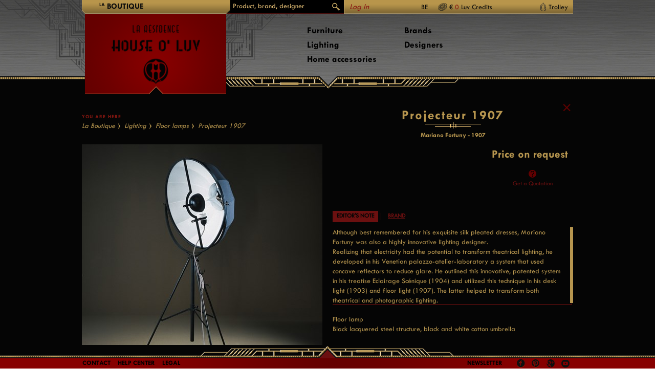

--- FILE ---
content_type: text/html; charset=utf-8
request_url: https://houseoluv.com/en/catalog/lighting-c-3221/floor-lamps-c-3225/projecteur-1907-p-30306
body_size: 198308
content:
<!doctype html>
<!--[if lt IE 7]> 		<html class="no-js ie6 oldie" lang="en"> <![endif]-->
<!--[if IE 7]>			<html class="no-js ie7 oldie" lang="en"> <![endif]-->
<!--[if IE 8]>			<html class="no-js ie8 oldie" lang="en"> <![endif]-->
<!--[if gt IE 8]><!-->
<html class="no-js" lang="en">
<!--<![endif]-->
<head>
    <meta charset="utf-8">
    <meta http-equiv="X-UA-Compatible" content="IE=edge,chrome=1" />
    <title>Projecteur 1907 -House O&#39; Luv</title>
            <link rel="canonical" href="/en/catalog/projecteur-1907-p-30306/" />
    
    <meta name="viewport" content="width=device-width,maximum-scale=1" />
    <!--<link rel="stylesheet" media="screen and (max-width: 900px)" type="text/css" href="/assets/mobile-small.css?v=635386055404759745" />-->
    <script src="/assets/libs/modernizr-2.5.2.js?v=635399068941882896"></script>
    <link href='//fonts.googleapis.com/css?family=Montserrat:400,700' rel='stylesheet' type='text/css' />
    <link type="text/css" rel="stylesheet" href="//fast.fonts.net/cssapi/cb315d6d-caf5-40a0-884a-89d0cf14a3d6.css" />
    <!--[if lt IE 9]>
    <script src="/assets/libs/ie9-2.1-beta4.js?v=635399068940192795"></script>
    <![endif]-->
    <link rel="stylesheet" href="/assets/site.css?v=636867869319845269" />
    <!---->
</head>
<body class="centered">
    
<header>
    <div id="header">
        <div class="container">
            <div class="wrapper">
            	<img src="/assets/img/back.png" width="100" height="36" alt="back" id="backbtn" onclick="goBack()">
            	<script>
            	function goBack() {
				    window.history.back()
				}
            	</script>
                <div id="trigger"><img src="/assets/img/menu_trigger.png" width="100" height="36" alt="trigger"></div>

                <div class="top-nav">
                    <ul class="big-nav size-2">
                        <li><span><sup>La</sup> boutique</span></li>
                        
                    </ul>

                    <form class="search" action="/en/catalog/search/" method="get">
                        <input type="text" class="text" name="query" placeholder="Product, brand, designer" autocomplete="off" />
                        <input type="hidden" name="returnUrl" value="https%3a%2f%2fhouseoluv.com%2fen%2fshop%2fcatalog%2fproduct%3fcatalog%3den%26category%3d3225%26product%3d30306" />
                        <!--<input type="submit" class="submit" value="Site.Search.Button" />-->
                        
                        <p class="submit"></p>
                    </form>

                    <div class="shop">
                            <div class="name">
                                <a href="/en/members/account/login?returnurl=%2fen%2fcatalog%2flighting-c-3221%2ffloor-lamps-c-3225%2fprojecteur-1907-p-30306" class="dropdown-toggle" data-id="dropdown-user">Log In</a>
                            </div>
                            <div id="dropdown-user" class="dropdown">
                                <div class="group-left">
                                    <form action="/en/members/account/login" method="post">
                                        <input name="__RequestVerificationToken" type="hidden" value="9V9SFgM6aLQ3lvTmh6SqzG6cBTNCaDiXSNEkV0gSCGA4o3oe9iW95VBrbuMwKDzEg88KR36Iws7ANO5nKEyJWBbY5R4wlrtBz-wp5e63zB6DjBq6ZAQu246L9Vm_pBNS4k0qdUbMv4osvrxh8cy89w-VEy_6yKuLxvVYH4uY-lA1" />
                                        <input id="ReturnUrl" name="ReturnUrl" type="hidden" value="/en/catalog/lighting-c-3221/floor-lamps-c-3225/projecteur-1907-p-30306" />
                                        <div class="field">
                                            <input class="text" id="Email" name="Email" placeholder="Email" type="text" value="" />
                                        </div>
                                        <div class="field">
                                            <input class="text" id="Password" name="Password" placeholder="Password" type="password" value="" />
                                        </div>
                                        <div class="actions">
                                            <input type="submit" value="Log In" class="submit" />
                                            <p style="clear:both;">
                                                <a href="/en/members/account/reset">Forgot your password?</a>
                                            </p>
                                        </div>
                                    </form>
                                </div>
                                <div class="group-right">
                                    <h2>Not a Resident yet?</h2>
                                    <p>Register now and start earning Luv Credits on your purchases
                                        <span class="tooltip">
                                            <span class="tooltip-trigger yellow">Help</span>
                                            <span class="tooltip-body">La Résidence House O' Luv's loyalty program gives you <br />the opportunity to earn Luv Credits on your purchases <br />and to spend them at your leisure whenever you shop <br />with us again.<br />Your personal account gives you automatic access to <br />the loyalty program and your Luv Credits are <br />automatically added to your account.<br /></span>
                                        </span>
                                    </p>
                                    <div class="actions">
                                        <a href="/en/members/account/create" class="submit">REGISTER NOW</a>
                                    </div>
                                </div>
                            </div>
                        <div class="options dropdown-toggle" data-id="dropdown-settings">
                            
                            
BE                        </div>
                            <div class="credits">
                                € <a href="#">0</a> Luv Credits
                            </div>

                        <a class="trolley dropdown-toggle" data-id="dropdown-trolley" href="#" id="lnkTrolley">
                            Trolley                         </a>
                        <div id="dropdown-settings" class="dropdown">
                            
                            <div class="country">
                                <h4>Country</h4>
                                <ul>
                                            <li><a class="active" href="/en/members/account/setcountry?returnurl=%2fen%2fcatalog%2flighting-c-3221%2ffloor-lamps-c-3225%2fprojecteur-1907-p-30306&amp;country=nl-be">Belgium</a></li>
                                            <li><a class="" href="/en/members/account/setcountry?returnurl=%2fen%2fcatalog%2flighting-c-3221%2ffloor-lamps-c-3225%2fprojecteur-1907-p-30306&amp;country=fr-fr">France</a></li>
                                            <li><a class="" href="/en/members/account/setcountry?returnurl=%2fen%2fcatalog%2flighting-c-3221%2ffloor-lamps-c-3225%2fprojecteur-1907-p-30306&amp;country=de-de">Germany</a></li>
                                            <li><a class="" href="/en/members/account/setcountry?returnurl=%2fen%2fcatalog%2flighting-c-3221%2ffloor-lamps-c-3225%2fprojecteur-1907-p-30306&amp;country=lb-lu">Luxembourg</a></li>
                                            <li><a class="" href="/en/members/account/setcountry?returnurl=%2fen%2fcatalog%2flighting-c-3221%2ffloor-lamps-c-3225%2fprojecteur-1907-p-30306&amp;country=nl-nl">The Netherlands</a></li>
                                            <li><a class="" href="/en/members/account/setcountry?returnurl=%2fen%2fcatalog%2flighting-c-3221%2ffloor-lamps-c-3225%2fprojecteur-1907-p-30306&amp;country=en-gb">United Kingdom</a></li>
                                            <li><a class="" href="/en/members/account/setcountry?returnurl=%2fen%2fcatalog%2flighting-c-3221%2ffloor-lamps-c-3225%2fprojecteur-1907-p-30306&amp;country=en-zw">Other Countries</a></li>
                                </ul>
                            </div>
                        </div>
                        <div id="dropdown-trolley" class="dropdown">
                            


                        </div>
                    </div>
                </div>

                <div id="logo" style="position:relative;">
                    <a href="/en/" title="Home">
                        <div class="container">
                            <img src="/assets/content/header-logo2.png" alt="House O Luv" />
                        </div>
                    </a>
                </div>

                
<nav>
    <div id="nav-page" class="nav">
        <ul class="column large">
                <li><a href="/en/catalog/furniture-c-3205/" class="subnav-toggle" data-id="subnav-3205">Furniture</a></li>
                <li><a href="/en/catalog/lighting-c-3221/" class="subnav-toggle" data-id="subnav-3221">Lighting</a></li>
                <li><a href="/en/catalog/home-accessories-c-3230/" class="subnav-toggle" data-id="subnav-3230">Home accessories</a></li>
        </ul>

        <ul class="column">
                        <li><a href="/en/shop/brands/" class="subnav-toggle two" data-id="subnav-webshop-13903">Brands</a></li>
                        <li><a href="/en/shop/designers/" class="subnav-toggle two" data-id="subnav-webshop-13905">Designers</a></li>
        </ul>

        <ul class="column special">


        </ul>

    </div>
</nav><!-- #nav-page.nav -->
                

            </div>
        </div>
    </div>
</header><!-- #header -->




<div class="subnav-container">
    <div class="wrapper">
            <div class="subnav" id="subnav-3205">
                <h2><a href="/en/catalog/furniture-c-3205/">Furniture</a></h2>
                <div class="subnav-scroll cols4">
                    <div class="nav">
                        <a href="#" class="scroll left">Left</a>
                        <a href="#" class="scroll right">Right</a>
                    </div>
                    <div class="container">
                        <div class="wrapper auto-columnize normal">

                                            <div class="column"><div class="columnCentered">
                                    <h3><a href="/en/catalog/furniture-c-3205/seating-c-3206/">Seating</a></h3>
                                    <ul>
                                            <li><a href="/en/catalog/furniture-c-3205/seating-c-3206/chairs-c-3207/">Chairs</a></li>
                                            <li><a href="/en/catalog/furniture-c-3205/seating-c-3206/sofas-c-3216/">Sofas</a></li>
                                            <li><a href="/en/catalog/furniture-c-3205/seating-c-3206/lounge-chairs-c-3237/">Lounge chairs</a></li>
                                            <li><a href="/en/catalog/furniture-c-3205/seating-c-3206/stools-c-3240/">Stools</a></li>
                                            <li><a href="/en/catalog/furniture-c-3205/seating-c-3206/benches-c-3258/">Benches</a></li>
                                            <li><a href="/en/catalog/furniture-c-3205/seating-c-3206/chaises-longues-c-3291/">Chaises Longues</a></li>
                                            <li><a href="/en/catalog/furniture-c-3205/seating-c-3206/poufs-c-3294/">Poufs</a></li>
                                            <li><a href="/en/catalog/furniture-c-3205/seating-c-3206/office-chairs-c-3335/">Office chairs</a></li>
                                            <li><a href="/en/catalog/furniture-c-3205/seating-c-3206/kids-c-3338/">Kids</a></li>
                                    </ul>
                                        </div></div><div class="column"><div class="columnCentered">
                                    <h3><a href="/en/catalog/furniture-c-3205/tables-c-3212/">Tables</a></h3>
                                    <ul>
                                            <li><a href="/en/catalog/furniture-c-3205/tables-c-3212/console-tables-c-3213/">Console tables</a></li>
                                            <li><a href="/en/catalog/furniture-c-3205/tables-c-3212/make-up-tables-c-3234/">Make-up tables</a></li>
                                            <li><a href="/en/catalog/furniture-c-3205/tables-c-3212/dining-tables-c-3246/">Dining tables</a></li>
                                            <li><a href="/en/catalog/furniture-c-3205/tables-c-3212/trolleys-c-3249/">Trolleys</a></li>
                                            <li><a href="/en/catalog/furniture-c-3205/tables-c-3212/side-tables-c-3261/">Side tables</a></li>
                                            <li><a href="/en/catalog/furniture-c-3205/tables-c-3212/coffee-tables-c-3270/">Coffee tables</a></li>
                                            <li><a href="/en/catalog/furniture-c-3205/tables-c-3212/desks-c-3273/">Desks</a></li>
                                            <li><a href="/en/catalog/furniture-c-3205/tables-c-3212/bedside-tables-c-3297/">Bedside tables</a></li>
                                    </ul>
                                    <h3><a href="/en/catalog/furniture-c-3205/storage-c-3278/">Storage</a></h3>
                                        </div></div><div class="column"><div class="columnCentered">
                                    <ul>
                                            <li><a href="/en/catalog/furniture-c-3205/storage-c-3278/sideboardscabinets-c-3279/">Sideboards &amp; Cabinets</a></li>
                                            <li><a href="/en/catalog/furniture-c-3205/storage-c-3278/bookcases-c-3282/">Bookcases</a></li>
                                    </ul>
                                    <h3><a href="/en/catalog/furniture-c-3205/outdoor-c-3436/">Outdoor</a></h3>
                                    <ul>
                                            <li><a href="/en/catalog/furniture-c-3205/outdoor-c-3436/seating-c-3443/">Seating</a></li>
                                            <li><a href="/en/catalog/furniture-c-3205/outdoor-c-3436/tables-c-3455/">Tables</a></li>
                                            <li><a href="/en/catalog/furniture-c-3205/outdoor-c-3436/accessories-c-3458/">Accessories</a></li>
                                    </ul>
</div></div>
                        </div>
                    </div>
                    </div>
            </div>
            <div class="subnav" id="subnav-3221">
                <h2><a href="/en/catalog/lighting-c-3221/">Lighting</a></h2>
                <div class="subnav-scroll cols5">
                    <div class="nav">
                        <a href="#" class="scroll left">Left</a>
                        <a href="#" class="scroll right">Right</a>
                    </div>
                    <div class="container">
                        <div class="wrapper auto-columnize normal">

                                    <div class="column">
                                        <div class="columnCentered">
                                            <h3><a href="/en/catalog/lighting-c-3221/table-lamps-c-3222/">Table lamps</a></h3>
                                            <ul>
                                                    <li><a href="/en/catalog/lighting-c-3221/table-lamps-c-3222/floor-lamps-c-3493/">Floor lamps</a></li>
                                            </ul>
                                        </div>
                                    </div>
                                    <div class="column">
                                        <div class="columnCentered">
                                            <h3><a href="/en/catalog/lighting-c-3221/floor-lamps-c-3225/">Floor lamps</a></h3>
                                            <ul>
                                            </ul>
                                        </div>
                                    </div>
                                    <div class="column">
                                        <div class="columnCentered">
                                            <h3><a href="/en/catalog/lighting-c-3221/wall-lamps-c-3267/">Wall lamps</a></h3>
                                            <ul>
                                                    <li><a href="/en/catalog/lighting-c-3221/wall-lamps-c-3267/outdoor-c-3452/">Outdoor</a></li>
                                            </ul>
                                        </div>
                                    </div>
                                    <div class="column">
                                        <div class="columnCentered">
                                            <h3><a href="/en/catalog/lighting-c-3221/ceiling-lamps-c-3430/">Ceiling lamps</a></h3>
                                            <ul>
                                            </ul>
                                        </div>
                                    </div>
                                    <div class="column">
                                        <div class="columnCentered">
                                            <h3><a href="/en/catalog/lighting-c-3221/outdoor-c-3446/">Outdoor</a></h3>
                                            <ul>
                                                    <li><a href="/en/catalog/lighting-c-3221/outdoor-c-3446/wall-lamps-c-3464/">Wall lamps</a></li>
                                                    <li><a href="/en/catalog/lighting-c-3221/outdoor-c-3446/table-lamps-c-3467/">Table lamps</a></li>
                                                    <li><a href="/en/catalog/lighting-c-3221/outdoor-c-3446/floor-lamps-c-3470/">Floor lamps</a></li>
                                                    <li><a href="/en/catalog/lighting-c-3221/outdoor-c-3446/ceiling-lamps-c-3473/">Ceiling lamps</a></li>
                                            </ul>
                                        </div>
                                    </div>

                        </div>
                    </div>
                    </div>
            </div>
            <div class="subnav" id="subnav-3230">
                <h2><a href="/en/catalog/home-accessories-c-3230/">Home accessories</a></h2>
                <div class="subnav-scroll cols4">
                    <div class="nav">
                        <a href="#" class="scroll left">Left</a>
                        <a href="#" class="scroll right">Right</a>
                    </div>
                    <div class="container">
                        <div class="wrapper auto-columnize normal">

                                    <div class="column">
                                        <div class="columnCentered">
                                            <h3><a href="/en/catalog/home-accessories-c-3230/decoration-c-3231/">Decoration</a></h3>
                                            <ul>
                                                    <li><a href="/en/catalog/home-accessories-c-3230/decoration-c-3231/vases-c-3243/">Vases</a></li>
                                                    <li><a href="/en/catalog/home-accessories-c-3230/decoration-c-3231/mirrors-c-3255/">Mirrors</a></li>
                                                    <li><a href="/en/catalog/home-accessories-c-3230/decoration-c-3231/candleholders-c-3487/">Candleholders</a></li>
                                                    <li><a href="/en/catalog/home-accessories-c-3230/decoration-c-3231/miscellaneous-c-3408/">Miscellaneous</a></li>
                                            </ul>
                                        </div>
                                    </div>
                                    <div class="column">
                                        <div class="columnCentered">
                                            <h3><a href="/en/catalog/home-accessories-c-3230/textiles-c-3287/">Textiles</a></h3>
                                            <ul>
                                                    <li><a href="/en/catalog/home-accessories-c-3230/textiles-c-3287/rugs-c-3288/">Rugs</a></li>
                                                    <li><a href="/en/catalog/home-accessories-c-3230/textiles-c-3287/plaids-c-3309/">Plaids</a></li>
                                                    <li><a href="/en/catalog/home-accessories-c-3230/textiles-c-3287/miscellaneous-c-3419/">Miscellaneous</a></li>
                                            </ul>
                                        </div>
                                    </div>
                                    <div class="column">
                                        <div class="columnCentered">
                                            <h3><a href="/en/catalog/home-accessories-c-3230/tableware-c-3344/">Tableware</a></h3>
                                            <ul>
                                                    <li><a href="/en/catalog/home-accessories-c-3230/tableware-c-3344/cutlery-c-3355/">Cutlery</a></li>
                                                    <li><a href="/en/catalog/home-accessories-c-3230/tableware-c-3344/decoration-c-3358/">Decoration</a></li>
                                            </ul>
                                        </div>
                                    </div>
                                <div class="column">
                                    <div class="columnCentered">
                                            <h3><a href="/en/catalog/home-accessories-c-3230/office-c-3390/">Office</a></h3>
                                    </div>
                                </div>

                        </div>
                    </div>
                    </div>
            </div>

                    <div class="subnav" id="subnav-webshop-13903">
                        <div class="sort">
                            <ul></ul>
                        </div>
                        <div id="subnav-webshop-13903-first" class="subnav-sorted brand">


                            <div class="goto">
        <h5>Go to</h5>
        <ul>
                            <li><a href="#subnav-webshop-13903-sorted-a">A</a></li>
                <li><a href="#subnav-webshop-13903-sorted-b">B</a></li>
                <li><a href="#subnav-webshop-13903-sorted-c">C</a></li>
                <li><a href="#subnav-webshop-13903-sorted-d">D</a></li>
                <li><a href="#subnav-webshop-13903-sorted-e">E</a></li>
                <li><a href="#subnav-webshop-13903-sorted-f">F</a></li>
                <li><a href="#subnav-webshop-13903-sorted-g">G</a></li>
                <li><a href="#subnav-webshop-13903-sorted-h">H</a></li>
                <li><a href="#subnav-webshop-13903-sorted-i">I</a></li>
                <li><a href="#subnav-webshop-13903-sorted-k">K</a></li>
                <li><a href="#subnav-webshop-13903-sorted-m">M</a></li>
                <li><a href="#subnav-webshop-13903-sorted-n">N</a></li>
                <li><a href="#subnav-webshop-13903-sorted-o">O</a></li>
                <li><a href="#subnav-webshop-13903-sorted-p">P</a></li>
                <li><a href="#subnav-webshop-13903-sorted-q">Q</a></li>
                <li><a href="#subnav-webshop-13903-sorted-r">R</a></li>
                <li><a href="#subnav-webshop-13903-sorted-s">S</a></li>
                <li><a href="#subnav-webshop-13903-sorted-t">T</a></li>
                <li><a href="#subnav-webshop-13903-sorted-v">V</a></li>
                <li><a href="#subnav-webshop-13903-sorted-w">W</a></li>
                <li><a href="#subnav-webshop-13903-sorted-y">Y</a></li>
        </ul>
    </div>
    <h2>Brands</h2>
    <div class="subnav-scroll cols4 fixed">
        <div class="nav">
            <a href="#" class="scroll left">Left</a>
            <a href="#" class="scroll right">Right</a>
        </div>
        <div class="container">
            <div class="wrapper auto-columnize helper">



                                <div class="column">
                        <h3 id="subnav-webshop-13903-sorted-a">A</h3>
                        <ul>
                                <li><a href="/en/shop/brands/agrippa/">Agrippa</a></li>
                                <li><a href="/en/shop/brands/artemide/">Artemide</a></li>
                                <li><a href="/en/shop/brands/astep/">Astep</a></li>
                        </ul>
                        <h3 id="subnav-webshop-13903-sorted-b">B</h3>
                        <ul>
                                <li><a href="/en/shop/brands/bassamfellows/">BassamFellows</a></li>
                                <li><a href="/en/shop/brands/bd-barcelona-design/">Bd Barcelona Design</a></li>
                                <li><a href="/en/shop/brands/bellavista/">Bellavista</a></li>
                                <li><a href="/en/shop/brands/bitossi-ceramiche/">Bitossi Ceramiche</a></li>
                                <li><a href="/en/shop/brands/bomma/">Bomma</a></li>
                                        </ul></div><div class="column"><ul>
                                <li><a href="/en/shop/brands/bomma-tableware/">Bomma Tableware</a></li>
                        </ul>
                        <h3 id="subnav-webshop-13903-sorted-c">C</h3>
                        <ul>
                                <li><a href="/en/shop/brands/charles-paris/">Charles Paris</a></li>
                                <li><a href="/en/shop/brands/chevalier-edition/">Chevalier Edition</a></li>
                                <li><a href="/en/shop/brands/classicon/">ClassiCon</a></li>
                        </ul>
                        <h3 id="subnav-webshop-13903-sorted-d">D</h3>
                        <ul>
                                <li><a href="/en/shop/brands/depadova/">DePadova</a></li>
                                <li><a href="/en/shop/brands/designercarpets/">DesignerCarpets</a></li>
                                <li><a href="/en/shop/brands/diurne/">Diurne</a></li>
                                <li><a href="/en/shop/brands/driade/">Driade</a></li>
                        </ul>
                                </div><div class="column">
                        <h3 id="subnav-webshop-13903-sorted-e">E</h3>
                        <ul>
                                <li><a href="/en/shop/brands/ecart-international/">Ecart International</a></li>
                                <li><a href="/en/shop/brands/eeroo-aarnio-originals/">Eeroo Aarnio Originals</a></li>
                                <li><a href="/en/shop/brands/expormim/">Expormim</a></li>
                        </ul>
                        <h3 id="subnav-webshop-13903-sorted-f">F</h3>
                        <ul>
                                <li><a href="/en/shop/brands/fasem/">Fasem</a></li>
                                <li><a href="/en/shop/brands/f&#233;lix-agostini/">F&#233;lix Agostini</a></li>
                                <li><a href="/en/shop/brands/fiam/">Fiam</a></li>
                                <li><a href="/en/shop/brands/flos/">Flos</a></li>
                                <li><a href="/en/shop/brands/fontanaarte/">FontanaArte</a></li>
                        </ul>
                                </div><div class="column">
                        <h3 id="subnav-webshop-13903-sorted-g">G</h3>
                        <ul>
                                <li><a href="/en/shop/brands/giorgetti/">Giorgetti</a></li>
                                <li><a href="/en/shop/brands/glas-italia/">Glas Italia</a></li>
                                <li><a href="/en/shop/brands/gtv-gebrueder-thonet-vienna/">GTV Gebr&#252;der Thonet Vienna</a></li>
                        </ul>
                        <h3 id="subnav-webshop-13903-sorted-h">H</h3>
                        <ul>
                                <li><a href="/en/shop/brands/haymann/">Haymann</a></li>
                        </ul>
                        <h3 id="subnav-webshop-13903-sorted-i">I</h3>
                        <ul>
                                <li><a href="/en/shop/brands/ingo-maurer/">Ingo Maurer</a></li>
                        </ul>
                        <h3 id="subnav-webshop-13903-sorted-k">K</h3>
                        <ul>
                                <li><a href="/en/shop/brands/kettal/">Kettal</a></li>
                                        </ul></div><div class="column"><ul>
                                <li><a href="/en/shop/brands/kevin-reilly/">Kevin Reilly</a></li>
                        </ul>
                        <h3 id="subnav-webshop-13903-sorted-m">M</h3>
                        <ul>
                                <li><a href="/en/shop/brands/martinelli-luce/">Martinelli Luce</a></li>
                                <li><a href="/en/shop/brands/mater/">Mater</a></li>
                                <li><a href="/en/shop/brands/moroso/">Moroso</a></li>
                                <li><a href="/en/shop/brands/moser/">Moser</a></li>
                        </ul>
                        <h3 id="subnav-webshop-13903-sorted-n">N</h3>
                        <ul>
                                <li><a href="/en/shop/brands/nanimarquina/">Nanimarquina</a></li>
                                <li><a href="/en/shop/brands/nemo/">Nemo</a></li>
                                <li><a href="/en/shop/brands/nodus/">Nodus</a></li>
                        </ul>
                                </div><div class="column">
                        <h3 id="subnav-webshop-13903-sorted-o">O</h3>
                        <ul>
                                <li><a href="/en/shop/brands/oluce/">Oluce</a></li>
                        </ul>
                        <h3 id="subnav-webshop-13903-sorted-p">P</h3>
                        <ul>
                                <li><a href="/en/shop/brands/per-use/">Per Use</a></li>
                                <li><a href="/en/shop/brands/pouenat/">Pouenat</a></li>
                                <li><a href="/en/shop/brands/produzione-privata/">Produzione Privata</a></li>
                        </ul>
                        <h3 id="subnav-webshop-13903-sorted-q">Q</h3>
                        <ul>
                                <li><a href="/en/shop/brands/quasar/">Quasar</a></li>
                        </ul>
                        <h3 id="subnav-webshop-13903-sorted-r">R</h3>
                        <ul>
                                <li><a href="/en/shop/brands/roda/">Roda</a></li>
                        </ul>
                                </div><div class="column">
                        <h3 id="subnav-webshop-13903-sorted-s">S</h3>
                        <ul>
                                <li><a href="/en/shop/brands/s&#233;/">S&#233;</a></li>
                                <li><a href="/en/shop/brands/sika-design/">Sika Design</a></li>
                                <li><a href="/en/shop/brands/skultuna/">Skultuna</a></li>
                                <li><a href="/en/shop/brands/stellar-works/">Stellar Works</a></li>
                                <li><a href="/en/shop/brands/stilnovo/">Stilnovo</a></li>
                        </ul>
                        <h3 id="subnav-webshop-13903-sorted-t">T</h3>
                        <ul>
                                <li><a href="/en/shop/brands/tecnolumen/">Tecnolumen</a></li>
                                <li><a href="/en/shop/brands/tecta/">Tecta</a></li>
                                <li><a href="/en/shop/brands/terzani/">Terzani</a></li>
                        </ul>
                                </div><div class="column">
                        <h3 id="subnav-webshop-13903-sorted-v">V</h3>
                        <ul>
                                <li><a href="/en/shop/brands/venini/">Venini</a></li>
                                <li><a href="/en/shop/brands/veronese/">Veronese</a></li>
                                <li><a href="/en/shop/brands/verpan/">Verpan</a></li>
                        </ul>
                        <h3 id="subnav-webshop-13903-sorted-w">W</h3>
                        <ul>
                                <li><a href="/en/shop/brands/when-objects-work/">When Objects Work</a></li>
                        </ul>
                        <h3 id="subnav-webshop-13903-sorted-y">Y</h3>
                        <ul>
                                <li><a href="/en/shop/brands/yamagiwa/">Yamagiwa</a></li>
                        </ul>
                </div>
            </div>
        </div>
    </div>

                        </div>
                    </div>
            <div class="subnav" id="subnav-webshop-13905">
                <div class="sort">
                    <h5>Sort by</h5>
                    <ul>
                        <li><a href="#subnav-webshop-13905-first" class="active">First name</a></li>
                        <li><a href="#subnav-webshop-13905-last">Last name</a></li>
                    </ul>
                </div>
                <div id="subnav-webshop-13905-first" class="subnav-sorted designer">

                        <div class="goto">
        <h5>Go to</h5>
        <ul>
                            <li><a href="#subnav-webshop-13905-sorted-a">A</a></li>
                <li><a href="#subnav-webshop-13905-sorted-b">B</a></li>
                <li><a href="#subnav-webshop-13905-sorted-c">C</a></li>
                <li><a href="#subnav-webshop-13905-sorted-d">D</a></li>
                <li><a href="#subnav-webshop-13905-sorted-e">E</a></li>
                <li><a href="#subnav-webshop-13905-sorted-f">F</a></li>
                <li><a href="#subnav-webshop-13905-sorted-g">G</a></li>
                <li><a href="#subnav-webshop-13905-sorted-h">H</a></li>
                <li><a href="#subnav-webshop-13905-sorted-i">I</a></li>
                <li><a href="#subnav-webshop-13905-sorted-j">J</a></li>
                <li><a href="#subnav-webshop-13905-sorted-k">K</a></li>
                <li><a href="#subnav-webshop-13905-sorted-l">L</a></li>
                <li><a href="#subnav-webshop-13905-sorted-m">M</a></li>
                <li><a href="#subnav-webshop-13905-sorted-n">N</a></li>
                <li><a href="#subnav-webshop-13905-sorted-o">O</a></li>
                <li><a href="#subnav-webshop-13905-sorted-p">P</a></li>
                <li><a href="#subnav-webshop-13905-sorted-q">Q</a></li>
                <li><a href="#subnav-webshop-13905-sorted-r">R</a></li>
                <li><a href="#subnav-webshop-13905-sorted-s">S</a></li>
                <li><a href="#subnav-webshop-13905-sorted-t">T</a></li>
                <li><a href="#subnav-webshop-13905-sorted-u">U</a></li>
                <li><a href="#subnav-webshop-13905-sorted-v">V</a></li>
                <li><a href="#subnav-webshop-13905-sorted-w">W</a></li>
                <li><a href="#subnav-webshop-13905-sorted-x">X</a></li>
                <li><a href="#subnav-webshop-13905-sorted-y">Y</a></li>
                <li><a href="#subnav-webshop-13905-sorted-z">Z</a></li>
        </ul>
    </div>
    <h2>Designers</h2>
    <div class="subnav-scroll cols4 fixed">
        <div class="nav">
            <a href="#" class="scroll left">Left</a>
            <a href="#" class="scroll right">Right</a>
        </div>
        <div class="container">
            <div class="wrapper auto-columnize helper">



                                <div class="column">
                        <h3 id="subnav-webshop-13905-sorted-a">A</h3>
                        <ul>
                                <li><a href="/en/shop/designers/aplusa-cooren/">A+A Cooren</a></li>
                                <li><a href="/en/shop/designers/achille-pier-giacomo-castiglioni/">Achille &amp; Pier Giacomo Castiglioni</a></li>
                                <li><a href="/en/shop/designers/achille-castiglioni/">Achille Castiglioni</a></li>
                                <li><a href="/en/shop/designers/adam-d-tihany/">Adam D. Tihany</a></li>
                                <li><a href="/en/shop/designers/adolf-loos/">Adolf Loos</a></li>
                                <li><a href="/en/shop/designers/adolphe-chanaux/">Adolphe Chanaux</a></li>
                                <li><a href="/en/shop/designers/alberto-artesani/">Alberto Artesani</a></li>
                                <li><a href="/en/shop/designers/alberto-nason/">Alberto Nason</a></li>
                                <li><a href="/en/shop/designers/aldo-londi/">Aldo Londi</a></li>
                                        </ul></div><div class="column"><ul>
                                <li><a href="/en/shop/designers/alessandro-pedretti/">Alessandro Pedretti</a></li>
                                <li><a href="/en/shop/designers/alexander-ahnebrink/">Alexander Ahnebrink</a></li>
                                <li><a href="/en/shop/designers/alfredo-haeberli/">Alfredo H&#228;berli</a></li>
                                <li><a href="/en/shop/designers/alvaro-siza-vieira/">Alvaro Siza Vieira</a></li>
                                <li><a href="/en/shop/designers/andr&#233;-arbus/">Andr&#233; Arbus</a></li>
                                <li><a href="/en/shop/designers/andr&#233;e-putman/">Andr&#233;e Putman</a></li>
                                <li><a href="/en/shop/designers/andrei-munteanu/">Andrei Munteanu</a></li>
                                <li><a href="/en/shop/designers/angeletti-ruzza/">Angeletti &amp; Ruzza</a></li>
                                <li><a href="/en/shop/designers/angelo-mangiarotti/">Angelo Mangiarotti</a></li>
                                <li><a href="/en/shop/designers/angelo-ostuni/">Angelo Ostuni</a></li>
                                        </ul></div><div class="column"><ul>
                                <li><a href="/en/shop/designers/anonymous-bauhaus/">Anonymous Bauhaus</a></li>
                                <li><a href="/en/shop/designers/anonymous-france/">Anonymous France</a></li>
                                <li><a href="/en/shop/designers/anonymous-germany/">Anonymous Germany</a></li>
                                <li><a href="/en/shop/designers/anonymous-sweden/">Anonymous Sweden</a></li>
                                <li><a href="/en/shop/designers/antonello-mosca/">Antonello Mosca</a></li>
                                <li><a href="/en/shop/designers/antoni-gaudi/">Antoni Gaudi</a></li>
                                <li><a href="/en/shop/designers/antonia-astori/">Antonia Astori</a></li>
                                <li><a href="/en/shop/designers/antonio-citterio/">Antonio Citterio</a></li>
                                <li><a href="/en/shop/designers/antonio-macchi-cassia/">Antonio Macchi Cassia</a></li>
                                <li><a href="/en/shop/designers/antonio-piva/">Antonio Piva</a></li>
                                        </ul></div><div class="column"><ul>
                                <li><a href="/en/shop/designers/antonio-rodriguez/">Antonio Rodriguez</a></li>
                                <li><a href="/en/shop/designers/arihiro-miyake/">Arihiro Miyake</a></li>
                                <li><a href="/en/shop/designers/arik-levy/">Arik Levy</a></li>
                                <li><a href="/en/shop/designers/arne-jacobsen/">Arne Jacobsen</a></li>
                                <li><a href="/en/shop/designers/attilio-zanni/">Attilio Zanni</a></li>
                                <li><a href="/en/shop/designers/atypyk/">Atypyk</a></li>
                                <li><a href="/en/shop/designers/august-thonet/">August Thonet</a></li>
                                <li><a href="/en/shop/designers/axel-schmid/">Axel Schmid</a></li>
                                <li><a href="/en/shop/designers/ayush-kasliwal/">Ayush Kasliwal</a></li>
                                <li><a href="/en/shop/designers/aziz-sariyer/">Aziz Sariyer</a></li>
                        </ul>
                                </div><div class="column">
                        <h3 id="subnav-webshop-13905-sorted-b">B</h3>
                        <ul>
                                <li><a href="/en/shop/designers/barber-osgerby/">Barber &amp; Osgerby</a></li>
                                <li><a href="/en/shop/designers/barlas-baylar/">Barlas Baylar</a></li>
                                <li><a href="/en/shop/designers/bartoli-design/">Bartoli Design</a></li>
                                <li><a href="/en/shop/designers/bassamfellows/">BassamFellows</a></li>
                                <li><a href="/en/shop/designers/benjamin-hubert/">Benjamin Hubert</a></li>
                                <li><a href="/en/shop/designers/bernhard-dessecker/">Bernhard Dessecker</a></li>
                                <li><a href="/en/shop/designers/bernhard-osann/">Bernhard Osann</a></li>
                                <li><a href="/en/shop/designers/bertocco-locatelli/">Bertocco &amp; Locatelli</a></li>
                                <li><a href="/en/shop/designers/bethan-laura-wood/">Bethan Laura Wood</a></li>
                                        </ul></div><div class="column"><ul>
                                <li><a href="/en/shop/designers/big-game/">Big-Game</a></li>
                                <li><a href="/en/shop/designers/boje-estermann/">Boje Estermann</a></li>
                                <li><a href="/en/shop/designers/borek-sipek/">Borek Sipek</a></li>
                                <li><a href="/en/shop/designers/borella-art-design/">Borella Art Design</a></li>
                                <li><a href="/en/shop/designers/boris-klimek/">Boris Klimek</a></li>
                                <li><a href="/en/shop/designers/brian-sironi/">Brian Sironi</a></li>
                                <li><a href="/en/shop/designers/bruno-moinard/">Bruno Moinard</a></li>
                                <li><a href="/en/shop/designers/bruno-rainaldi/">Bruno Rainaldi</a></li>
                        </ul>
                        <h3 id="subnav-webshop-13905-sorted-c">C</h3>
                        <ul>
                                <li><a href="/en/shop/designers/carlo-colombo/">Carlo Colombo</a></li>
                                        </ul></div><div class="column"><ul>
                                <li><a href="/en/shop/designers/carlo-forcolini/">Carlo Forcolini</a></li>
                                <li><a href="/en/shop/designers/carlo-giorgetti/">Carlo Giorgetti</a></li>
                                <li><a href="/en/shop/designers/carlo-santi/">Carlo Santi</a></li>
                                <li><a href="/en/shop/designers/carlo-scarpa/">Carlo Scarpa</a></li>
                                <li><a href="/en/shop/designers/carlo-tamborini/">Carlo Tamborini</a></li>
                                <li><a href="/en/shop/designers/carlotta-de-bevilacqua/">Carlotta de Bevilacqua</a></li>
                                <li><a href="/en/shop/designers/carmen-stallbaumer/">Carmen Stallbaumer</a></li>
                                <li><a href="/en/shop/designers/caroline-voet/">Caroline Voet</a></li>
                                <li><a href="/en/shop/designers/cas-moor/">Cas Moor</a></li>
                                <li><a href="/en/shop/designers/centro-ricerche-giorgetti/">Centro Ricerche Giorgetti</a></li>
                                        </ul></div><div class="column"><ul>
                                <li><a href="/en/shop/designers/chanthal-thomass/">Chanthal Thomass</a></li>
                                <li><a href="/en/shop/designers/charles-zana/">Charles Zana</a></li>
                                <li><a href="/en/shop/designers/charlie-styrbjoern-nilsson/">Charlie Styrbj&#246;rn Nilsson</a></li>
                                <li><a href="/en/shop/designers/charlotte-perriand/">Charlotte Perriand</a></li>
                                <li><a href="/en/shop/designers/chi-wing-lo/">Chi Wing Lo</a></li>
                                <li><a href="/en/shop/designers/chiara-andreatti/">Chiara Andreatti</a></li>
                                <li><a href="/en/shop/designers/chris-hardy/">Chris Hardy</a></li>
                                <li><a href="/en/shop/designers/christian-ghion/">Christian Ghion</a></li>
                                <li><a href="/en/shop/designers/christian-girard/">Christian Girard</a></li>
                                <li><a href="/en/shop/designers/christian-haas/">Christian Haas</a></li>
                                        </ul></div><div class="column"><ul>
                                <li><a href="/en/shop/designers/christian-lava/">Christian Lava</a></li>
                                <li><a href="/en/shop/designers/christoph-matthias/">Christoph Matthias</a></li>
                                <li><a href="/en/shop/designers/christophe-pillet/">Christophe Pillet</a></li>
                                <li><a href="/en/shop/designers/christophe-poyet/">Christophe Poyet</a></li>
                                <li><a href="/en/shop/designers/chrystiane-charles/">Chrystiane Charles</a></li>
                                <li><a href="/en/shop/designers/cini-boeri/">Cini Boeri</a></li>
                                <li><a href="/en/shop/designers/claesson-koivisto-rune/">Claesson Koivisto Rune</a></li>
                                <li><a href="/en/shop/designers/claire-bataille-paul-ibens/">Claire Bataille &amp; Paul Ibens</a></li>
                                <li><a href="/en/shop/designers/claudio-colucci/">Claudio Colucci</a></li>
                                <li><a href="/en/shop/designers/claudio-silvestrin/">Claudio Silvestrin</a></li>
                                        </ul></div><div class="column"><ul>
                                <li><a href="/en/shop/designers/crs-fiam/">CRS Fiam</a></li>
                                <li><a href="/en/shop/designers/curro-claret/">Curro Claret</a></li>
                        </ul>
                        <h3 id="subnav-webshop-13905-sorted-d">D</h3>
                        <ul>
                                <li><a href="/en/shop/designers/damien-langlois-meurinne/">Damien Langlois-Meurinne</a></li>
                                <li><a href="/en/shop/designers/dan-yeffet/">Dan Yeffet</a></li>
                                <li><a href="/en/shop/designers/daniel-liebeskind/">Daniel Liebeskind</a></li>
                                <li><a href="/en/shop/designers/daniel-pouzet/">Daniel Pouzet</a></li>
                                <li><a href="/en/shop/designers/danilo-corrado-aroldi/">Danilo &amp; Corrado Aroldi</a></li>
                                <li><a href="/en/shop/designers/danny-lane/">Danny Lane</a></li>
                                <li><a href="/en/shop/designers/dante-o-benini-luca-gonzo/">Dante O. Benini &amp; Luca Gonzo</a></li>
                                        </ul></div><div class="column"><ul>
                                <li><a href="/en/shop/designers/david-adjaye/">David Adjaye</a></li>
                                <li><a href="/en/shop/designers/david-chipperfield/">David Chipperfield</a></li>
                                <li><a href="/en/shop/designers/david-rockwell/">David Rockwell</a></li>
                                <li><a href="/en/shop/designers/davide-angeli/">Davide Angeli</a></li>
                                <li><a href="/en/shop/designers/de-pas,-durbino,-lomazzi/">De Pas, D&#39;Urbino, Lomazzi</a></li>
                                <li><a href="/en/shop/designers/dechem-studio/">Dechem Studio</a></li>
                                <li><a href="/en/shop/designers/dechem-studio-(1)/">DECHEM Studio</a></li>
                                <li><a href="/en/shop/designers/dechem-studio-(2)/">DECHEM Studio</a></li>
                                <li><a href="/en/shop/designers/dechem-studio-(3)/">DECHEM Studio</a></li>
                                <li><a href="/en/shop/designers/dechem-studio-(4)/">DECHEM Studio</a></li>
                                        </ul></div><div class="column"><ul>
                                <li><a href="/en/shop/designers/dechem-studio-(5)/">DECHEM Studio</a></li>
                                <li><a href="/en/shop/designers/dechem-studio-(6)/">DECHEM Studio</a></li>
                                <li><a href="/en/shop/designers/depadova/">DePadova</a></li>
                                <li><a href="/en/shop/designers/design-mvw/">Design MVW</a></li>
                                <li><a href="/en/shop/designers/didier-gomez/">Didier Gomez</a></li>
                                <li><a href="/en/shop/designers/dimorestudio/">Dimorestudio</a></li>
                                <li><a href="/en/shop/designers/ding-3000/">Ding 3000</a></li>
                                <li><a href="/en/shop/designers/dodo-arslan/">Dodo Arslan</a></li>
                                <li><a href="/en/shop/designers/donghia/">Donghia</a></li>
                                <li><a href="/en/shop/designers/d-range/">D-Range</a></li>
                                        </ul></div><div class="column"><ul>
                                <li><a href="/en/shop/designers/durbino-lomazzi/">D&#39;Urbino-Lomazzi</a></li>
                        </ul>
                        <h3 id="subnav-webshop-13905-sorted-e">E</h3>
                        <ul>
                                <li><a href="/en/shop/designers/e-barber-j-osgerby/">E. Barber &amp; J. Osgerby</a></li>
                                <li><a href="/en/shop/designers/ecart-design/">Ecart Design</a></li>
                                <li><a href="/en/shop/designers/eckart-muthesius/">Eckart Muthesius</a></li>
                                <li><a href="/en/shop/designers/eckhard-knuth/">Eckhard Knuth</a></li>
                                <li><a href="/en/shop/designers/eduard-sams&#243;/">Eduard Sams&#243;</a></li>
                                <li><a href="/en/shop/designers/eduardo-chillida/">Eduardo Chillida</a></li>
                                <li><a href="/en/shop/designers/eduard-wilfrid-buquet/">Eduard-Wilfrid Buquet</a></li>
                                <li><a href="/en/shop/designers/edward-van-vliet/">Edward Van Vliet</a></li>
                                        </ul></div><div class="column"><ul>
                                <li><a href="/en/shop/designers/eeroo-aarnio/">Eeroo Aarnio</a></li>
                                <li><a href="/en/shop/designers/egon-eiermann/">Egon Eiermann</a></li>
                                <li><a href="/en/shop/designers/eileen-gray/">Eileen Gray</a></li>
                                <li><a href="/en/shop/designers/ejvind-a-johansson/">Ejvind A. Johansson</a></li>
                                <li><a href="/en/shop/designers/el-lissitzky/">El Lissitzky</a></li>
                                <li><a href="/en/shop/designers/elio-martinelli/">Elio Martinelli</a></li>
                                <li><a href="/en/shop/designers/eliott-barnes/">Eliott Barnes</a></li>
                                <li><a href="/en/shop/designers/elisa-gargan/">Elisa Gargan</a></li>
                                <li><a href="/en/shop/designers/emil-humbert/">Emil Humbert</a></li>
                                <li><a href="/en/shop/designers/emiliana-design-studio/">Emiliana Design Studio</a></li>
                                        </ul></div><div class="column"><ul>
                                <li><a href="/en/shop/designers/emiliana-martinelli/">Emiliana Martinelli</a></li>
                                <li><a href="/en/shop/designers/emmanuel-babled/">Emmanuel Babled</a></li>
                                <li><a href="/en/shop/designers/emmanuel-bossuet/">Emmanuel Bossuet</a></li>
                                <li><a href="/en/shop/designers/enrico-franzolini/">Enrico Franzolini</a></li>
                                <li><a href="/en/shop/designers/eric-gizard/">Eric Gizard</a></li>
                                <li><a href="/en/shop/designers/eric-sol&#232;/">Eric Sol&#232;</a></li>
                                <li><a href="/en/shop/designers/erich-brendel/">Erich Brendel</a></li>
                                <li><a href="/en/shop/designers/erik-magnussen/">Erik Magnussen</a></li>
                                <li><a href="/en/shop/designers/ernesto-gismondi/">Ernesto Gismondi</a></li>
                                <li><a href="/en/shop/designers/estudio-campana/">Estudio Campana</a></li>
                                        </ul></div><div class="column"><ul>
                                <li><a href="/en/shop/designers/ettore-sottsass/">Ettore Sottsass</a></li>
                                <li><a href="/en/shop/designers/eugeni-quitllet/">Eugeni Quitllet</a></li>
                                <li><a href="/en/shop/designers/eva-harlou/">Eva Harlou</a></li>
                        </ul>
                        <h3 id="subnav-webshop-13905-sorted-f">F</h3>
                        <ul>
                                <li><a href="/en/shop/designers/fabiaan-van-severen/">Fabiaan Van Severen</a></li>
                                <li><a href="/en/shop/designers/fabian-schwaerzel/">Fabian Schwaerzel</a></li>
                                <li><a href="/en/shop/designers/fabien-dumas/">Fabien Dumas</a></li>
                                <li><a href="/en/shop/designers/fabio-novembre/">Fabio Novembre</a></li>
                                <li><a href="/en/shop/designers/f&#233;lix-agostini/">F&#233;lix Agostini</a></li>
                                <li><a href="/en/shop/designers/f&#233;lix-aublet/">F&#233;lix Aublet</a></li>
                                        </ul></div><div class="column"><ul>
                                <li><a href="/en/shop/designers/ferr&#233;ol-babin/">Ferr&#233;ol Babin</a></li>
                                <li><a href="/en/shop/designers/fien-muller/">Fien Muller</a></li>
                                <li><a href="/en/shop/designers/florian-borkenhagen/">Florian Borkenhagen</a></li>
                                <li><a href="/en/shop/designers/folkform/">Folkform</a></li>
                                <li><a href="/en/shop/designers/fontanaarte-historical-archive/">FontanaArte historical archive</a></li>
                                <li><a href="/en/shop/designers/formafantasma/">Formafantasma</a></li>
                                <li><a href="/en/shop/designers/foster-plus-partners/">Foster + Partners</a></li>
                                <li><a href="/en/shop/designers/foundry-master-b-johansson/">Foundry Master B. Johansson.</a></li>
                                <li><a href="/en/shop/designers/franca-helg/">Franca Helg</a></li>
                                <li><a href="/en/shop/designers/francesca-borelli/">Francesca Borelli</a></li>
                                        </ul></div><div class="column"><ul>
                                <li><a href="/en/shop/designers/francesco-librizzi/">Francesco Librizzi</a></li>
                                <li><a href="/en/shop/designers/francisco-gomez-paz/">Francisco Gomez Paz</a></li>
                                <li><a href="/en/shop/designers/franco-albini/">Franco Albini</a></li>
                                <li><a href="/en/shop/designers/franco-mello/">Franco Mello</a></li>
                                <li><a href="/en/shop/designers/fran&#231;ois-champsaur/">Fran&#231;ois Champsaur</a></li>
                                <li><a href="/en/shop/designers/frank-ligthart/">Frank Ligthart</a></li>
                                <li><a href="/en/shop/designers/frank-lloyd-wright/">Frank Lloyd Wright</a></li>
                                <li><a href="/en/shop/designers/frans-van-nieuwenborg/">Frans Van Nieuwenborg</a></li>
                                <li><a href="/en/shop/designers/frantisek-vizner/">Frantisek Vizner</a></li>
                                <li><a href="/en/shop/designers/fred-frety/">Fred Frety</a></li>
                                        </ul></div><div class="column"><ul>
                                <li><a href="/en/shop/designers/fr&#233;d&#233;ric-richard/">Fr&#233;d&#233;ric Richard</a></li>
                                <li><a href="/en/shop/designers/fredrikson-stallard/">Fredrikson Stallard</a></li>
                                <li><a href="/en/shop/designers/front/">Front</a></li>
                                <li><a href="/en/shop/designers/front-design/">Front Design</a></li>
                                <li><a href="/en/shop/designers/fulvio-bianconi/">Fulvio Bianconi</a></li>
                        </ul>
                        <h3 id="subnav-webshop-13905-sorted-g">G</h3>
                        <ul>
                                <li><a href="/en/shop/designers/gabriele-oscar-buratti/">Gabriele &amp; Oscar Buratti</a></li>
                                <li><a href="/en/shop/designers/gae-aulenti/">Gae Aulenti</a></li>
                                <li><a href="/en/shop/designers/gamfratesi/">GamFratesi</a></li>
                                <li><a href="/en/shop/designers/gebrueder-thonet/">Gebr&#252;der Thonet</a></li>
                                        </ul></div><div class="column"><ul>
                                <li><a href="/en/shop/designers/gebrueder-thonet-vienna/">Gebr&#252;der Thonet Vienna</a></li>
                                <li><a href="/en/shop/designers/geoffrey-harcourt/">Geoffrey Harcourt</a></li>
                                <li><a href="/en/shop/designers/george-j-sowden/">George J. Sowden</a></li>
                                <li><a href="/en/shop/designers/gerhard-reichert/">Gerhard Reichert</a></li>
                                <li><a href="/en/shop/designers/gerrit-thomas-rietveld/">Gerrit Thomas Rietveld</a></li>
                                <li><a href="/en/shop/designers/giancarlo-bosio/">Giancarlo Bosio</a></li>
                                <li><a href="/en/shop/designers/giancarlo-fassina/">Giancarlo Fassina</a></li>
                                <li><a href="/en/shop/designers/giancarlo-mattioli-gruppo-architetti-urbanist-citt&#224;-nuova/">Giancarlo Mattioli &amp; Gruppo Architetti Urbanist Citt&#224; Nuova</a></li>
                                <li><a href="/en/shop/designers/giancarlo-vegni/">Giancarlo Vegni</a></li>
                                <li><a href="/en/shop/designers/gianfranco-frattini/">Gianfranco Frattini</a></li>
                                        </ul></div><div class="column"><ul>
                                <li><a href="/en/shop/designers/gianfranco-gualtierotti/">Gianfranco Gualtierotti</a></li>
                                <li><a href="/en/shop/designers/gianni-veneziano/">Gianni Veneziano</a></li>
                                <li><a href="/en/shop/designers/gilles-boissier/">Gilles &amp; Boissier</a></li>
                                <li><a href="/en/shop/designers/gino-sarfatti/">Gino Sarfatti</a></li>
                                <li><a href="/en/shop/designers/gio-ponti/">Gio Ponti</a></li>
                                <li><a href="/en/shop/designers/giorgetti/">Giorgetti</a></li>
                                <li><a href="/en/shop/designers/gordon-guillaumier/">Gordon Guillaumier</a></li>
                                <li><a href="/en/shop/designers/guiseppe-terragni/">Guiseppe Terragni</a></li>
                                <li><a href="/en/shop/designers/guenter-leuchtmann/">G&#252;nter Leuchtmann</a></li>
                                <li><a href="/en/shop/designers/gustavo-pulitzer-finali/">Gustavo Pulitzer-Finali</a></li>
                                        </ul></div><div class="column"><ul>
                                <li><a href="/en/shop/designers/gyula-pap/">Gyula Pap</a></li>
                        </ul>
                        <h3 id="subnav-webshop-13905-sorted-h">H</h3>
                        <ul>
                                <li><a href="/en/shop/designers/hagen-szcech/">Hagen Szcech</a></li>
                                <li><a href="/en/shop/designers/hannes-van-severen/">Hannes Van Severen</a></li>
                                <li><a href="/en/shop/designers/hans-j-wegner/">Hans J. Wegner</a></li>
                                <li><a href="/en/shop/designers/hans-koenecke/">Hans K&#246;necke</a></li>
                                <li><a href="/en/shop/designers/hans-przyrembel/">Hans Przyrembel</a></li>
                                <li><a href="/en/shop/designers/helidon-xhixha/">Helidon Xhixha</a></li>
                                <li><a href="/en/shop/designers/henri-pouenat/">Henri Pouenat</a></li>
                                <li><a href="/en/shop/designers/henrik-pedersen/">Henrik Pedersen</a></li>
                                        </ul></div><div class="column"><ul>
                                <li><a href="/en/shop/designers/henry-wielgus/">Henry Wielgus</a></li>
                                <li><a href="/en/shop/designers/hermann-czech/">Hermann Czech</a></li>
                                <li><a href="/en/shop/designers/herv&#233;-isle-de-beauchaine/">Herv&#233; Isle de Beauchaine</a></li>
                                <li><a href="/en/shop/designers/herv&#233;-van-der-straeten/">Herv&#233; Van Der Straeten</a></li>
                                <li><a href="/en/shop/designers/herzog-de-meuron/">Herzog &amp; De Meuron</a></li>
                                <li><a href="/en/shop/designers/hikaru-mori/">Hikaru Mori</a></li>
                                <li><a href="/en/shop/designers/hilton-mcconnico/">Hilton McConnico</a></li>
                                <li><a href="/en/shop/designers/humbert-poyet/">Humbert &amp; Poyet</a></li>
                        </ul>
                        <h3 id="subnav-webshop-13905-sorted-i">I</h3>
                        <ul>
                                <li><a href="/en/shop/designers/iguzzini/">IGuzzini</a></li>
                                        </ul></div><div class="column"><ul>
                                <li><a href="/en/shop/designers/ilan-waisbrod/">Ilan Waisbrod</a></li>
                                <li><a href="/en/shop/designers/ilaria-marelli/">Ilaria Marelli</a></li>
                                <li><a href="/en/shop/designers/india-mahdavi/">India Mahdavi</a></li>
                                <li><a href="/en/shop/designers/ingo-maurer/">Ingo Maurer</a></li>
                                <li><a href="/en/shop/designers/ini-archibong/">Ini Archibong</a></li>
                                <li><a href="/en/shop/designers/isabel-gamero-and-jordi-p&#233;rez/">Isabel Gamero and Jordi P&#233;rez</a></li>
                                <li><a href="/en/shop/designers/isabelle-stanislas/">Isabelle Stanislas</a></li>
                                <li><a href="/en/shop/designers/iskos-berlin/">Iskos - Berlin</a></li>
                                <li><a href="/en/shop/designers/italo-rota/">Italo Rota</a></li>
                                <li><a href="/en/shop/designers/ivar-alenius-bjoerk/">Ivar Alenius Bj&#246;rk</a></li>
                        </ul>
                                </div><div class="column">
                        <h3 id="subnav-webshop-13905-sorted-j">J</h3>
                        <ul>
                                <li><a href="/en/shop/designers/jf-smith/">J.F. Smith</a></li>
                                <li><a href="/en/shop/designers/jacobus-johannes-pieter-oud/">Jacobus Johannes Pieter Oud</a></li>
                                <li><a href="/en/shop/designers/jacques-bobroff/">Jacques Bobroff</a></li>
                                <li><a href="/en/shop/designers/jacques-charles/">Jacques Charles</a></li>
                                <li><a href="/en/shop/designers/jacques-henri-lartigue/">Jacques-Henri Lartigue</a></li>
                                <li><a href="/en/shop/designers/jader-almeida/">Jader Almeida</a></li>
                                <li><a href="/en/shop/designers/jaime-hayon/">Jaime Hayon</a></li>
                                <li><a href="/en/shop/designers/jakob-wagner/">Jakob Wagner</a></li>
                                <li><a href="/en/shop/designers/jan-ctvrtnik/">Jan Ctvrtnik</a></li>
                                        </ul></div><div class="column"><ul>
                                <li><a href="/en/shop/designers/jan-pauwels/">Jan Pauwels</a></li>
                                <li><a href="/en/shop/designers/jan-plechac/">Jan Plechac</a></li>
                                <li><a href="/en/shop/designers/jasper-morrison/">Jasper Morrison</a></li>
                                <li><a href="/en/shop/designers/javier-mariscal/">Javier Mariscal</a></li>
                                <li><a href="/en/shop/designers/jean-charles/">Jean Charles</a></li>
                                <li><a href="/en/shop/designers/jean-michel-wilmotte/">Jean Michel Wilmotte</a></li>
                                <li><a href="/en/shop/designers/jean-nouvel/">Jean Nouvel</a></li>
                                <li><a href="/en/shop/designers/jean-fran&#231;ois-crochet/">Jean-Fran&#231;ois Crochet</a></li>
                                <li><a href="/en/shop/designers/jean-francois-merillou/">Jean-Francois Merillou</a></li>
                                <li><a href="/en/shop/designers/jean-louis-deniot/">Jean-Louis Deniot</a></li>
                                        </ul></div><div class="column"><ul>
                                <li><a href="/en/shop/designers/jean-marie-massaud/">Jean-Marie Massaud</a></li>
                                <li><a href="/en/shop/designers/jean-michel-frank/">Jean-Michel Frank</a></li>
                                <li><a href="/en/shop/designers/jehspluslaub/">Jehs+Laub</a></li>
                                <li><a href="/en/shop/designers/jiri-pelcl/">Jiri Pelcl</a></li>
                                <li><a href="/en/shop/designers/jiri-suhajek/">Jiri Suhajek</a></li>
                                <li><a href="/en/shop/designers/jo-kaehne/">Jo K&#228;hne</a></li>
                                <li><a href="/en/shop/designers/joachim-manz/">Joachim Manz</a></li>
                                <li><a href="/en/shop/designers/joan-hernandez-pijuan/">Joan Hernandez Pijuan</a></li>
                                <li><a href="/en/shop/designers/joe-colombo/">Joe Colombo</a></li>
                                <li><a href="/en/shop/designers/jo&#235;lle-f&#232;vre/">Jo&#235;lle F&#232;vre</a></li>
                                        </ul></div><div class="column"><ul>
                                <li><a href="/en/shop/designers/johanna-grawunder/">Johanna Grawunder</a></li>
                                <li><a href="/en/shop/designers/john-pawson/">John Pawson</a></li>
                                <li><a href="/en/shop/designers/jorgen-baekmark/">Jorgen Baekmark</a></li>
                                <li><a href="/en/shop/designers/jorgen-ditzel/">Jorgen Ditzel</a></li>
                                <li><a href="/en/shop/designers/jos-muller/">Jos Muller</a></li>
                                <li><a href="/en/shop/designers/jos&#233;-cabrita/">Jos&#233; Cabrita</a></li>
                                <li><a href="/en/shop/designers/josef-albers/">Josef Albers</a></li>
                                <li><a href="/en/shop/designers/josef-hoffmann/">Josef Hoffmann</a></li>
                                <li><a href="/en/shop/designers/josef-palecek/">Josef Palecek</a></li>
                                <li><a href="/en/shop/designers/josep-mar&#237;a-jujol/">Josep Mar&#237;a Jujol</a></li>
                                        </ul></div><div class="column"><ul>
                                <li><a href="/en/shop/designers/jun-aizaki/">Jun Aizaki</a></li>
                        </ul>
                        <h3 id="subnav-webshop-13905-sorted-k">K</h3>
                        <ul>
                                <li><a href="/en/shop/designers/kaare-klint/">Kaare Klint</a></li>
                                <li><a href="/en/shop/designers/kai/">KAI</a></li>
                                <li><a href="/en/shop/designers/kajaal/">Kajaal</a></li>
                                <li><a href="/en/shop/designers/kaki-kroener/">Kaki Kroener</a></li>
                                <li><a href="/en/shop/designers/karim-rashid/">Karim Rashid</a></li>
                                <li><a href="/en/shop/designers/karl-friedrich-schinkel/">Karl Friedrich Schinkel</a></li>
                                <li><a href="/en/shop/designers/kasper-salto-thomas-sigsgaard/">Kasper Salto &amp; Thomas Sigsgaard</a></li>
                                <li><a href="/en/shop/designers/kate-hume/">Kate Hume</a></li>
                                        </ul></div><div class="column"><ul>
                                <li><a href="/en/shop/designers/katerina-handlova/">Katerina Handlova</a></li>
                                <li><a href="/en/shop/designers/kazuhide-takahama/">Kazuhide Takahama</a></li>
                                <li><a href="/en/shop/designers/kevin-reilly/">Kevin Reilly</a></li>
                                <li><a href="/en/shop/designers/kiki-van-eijk/">Kiki van Eijk</a></li>
                                <li><a href="/en/shop/designers/knud-holscher/">Knud Holscher</a></li>
                                <li><a href="/en/shop/designers/koloman-moser/">Koloman Moser</a></li>
                                <li><a href="/en/shop/designers/konstantin-grcic/">Konstantin Grcic</a></li>
                                <li><a href="/en/shop/designers/kossi-aguessy/">Kossi Aguessy</a></li>
                                <li><a href="/en/shop/designers/kristine-five-melvaer/">Kristine Five Melvaer</a></li>
                        </ul>
                        <h3 id="subnav-webshop-13905-sorted-l">L</h3>
                            </div><div class="column">
                        <ul>
                                <li><a href="/en/shop/designers/ladislav-prucha/">Ladislav Prucha</a></li>
                                <li><a href="/en/shop/designers/lanzavecchiapluswai/">Lanzavecchia+Wai</a></li>
                                <li><a href="/en/shop/designers/laura-silvestrini/">Laura Silvestrini</a></li>
                                <li><a href="/en/shop/designers/laurence-brabant/">Laurence Brabant</a></li>
                                <li><a href="/en/shop/designers/laurent-charles/">Laurent Charles</a></li>
                                <li><a href="/en/shop/designers/le-corbusier/">Le Corbusier</a></li>
                                <li><a href="/en/shop/designers/leandro-agostini/">Leandro Agostini</a></li>
                                <li><a href="/en/shop/designers/lella-massimo-vignelli/">Lella &amp; Massimo Vignelli</a></li>
                                <li><a href="/en/shop/designers/l&#233;on-krier/">L&#233;on Krier</a></li>
                                <li><a href="/en/shop/designers/leonardo-dainelli/">Leonardo Dainelli</a></li>
                                        </ul></div><div class="column"><ul>
                                <li><a href="/en/shop/designers/libor-dolezal/">Libor Dolezal</a></li>
                                <li><a href="/en/shop/designers/lieven-musschoot/">Lieven Musschoot</a></li>
                                <li><a href="/en/shop/designers/linde-burkhardt/">Linde Burkhardt</a></li>
                                <li><a href="/en/shop/designers/livio-castiglioni/">Livio Castiglioni</a></li>
                                <li><a href="/en/shop/designers/lorenza-bozzoli/">Lorenza Bozzoli</a></li>
                                <li><a href="/en/shop/designers/luc-dhanis/">Luc D&#39;Hanis</a></li>
                                <li><a href="/en/shop/designers/luc-gensollen/">Luc Gensollen</a></li>
                                <li><a href="/en/shop/designers/luc-ramael/">Luc Ramael</a></li>
                                <li><a href="/en/shop/designers/luca-nichetto/">Luca Nichetto</a></li>
                                <li><a href="/en/shop/designers/luciana-antunes/">Luciana Antunes</a></li>
                                        </ul></div><div class="column"><ul>
                                <li><a href="/en/shop/designers/luciana-di-virgilio/">Luciana Di Virgilio</a></li>
                                <li><a href="/en/shop/designers/luciano-pagani-angelo-perversi/">Luciano Pagani &amp; Angelo Perversi</a></li>
                                <li><a href="/en/shop/designers/lucidi-pevere/">Lucidi &amp; Pevere</a></li>
                                <li><a href="/en/shop/designers/lucidipevere/">LucidiPevere</a></li>
                                <li><a href="/en/shop/designers/lucie-koldova/">Lucie Koldova</a></li>
                                <li><a href="/en/shop/designers/ludovico-diaz-de-santillana/">Ludovico Diaz de Santillana</a></li>
                                <li><a href="/en/shop/designers/ludwig-mies-van-der-rohe/">Ludwig Mies van der Rohe</a></li>
                                <li><a href="/en/shop/designers/lukas-jaburek/">Lukas Jaburek</a></li>
                                <li><a href="/en/shop/designers/lyndon-neri-rossana-hu/">Lyndon Neri &amp; Rossana Hu</a></li>
                        </ul>
                        <h3 id="subnav-webshop-13905-sorted-m">M</h3>
                            </div><div class="column">
                        <ul>
                                <li><a href="/en/shop/designers/maarten-van-severen/">Maarten Van Severen</a></li>
                                <li><a href="/en/shop/designers/maison-charles/">Maison Charles</a></li>
                                <li><a href="/en/shop/designers/marc-newson/">Marc Newson</a></li>
                                <li><a href="/en/shop/designers/marc-sadler/">Marc Sadler</a></li>
                                <li><a href="/en/shop/designers/marc-thorpe/">Marc Thorpe</a></li>
                                <li><a href="/en/shop/designers/marcel-breuer/">Marcel Breuer</a></li>
                                <li><a href="/en/shop/designers/marcel-wanders/">Marcel Wanders</a></li>
                                <li><a href="/en/shop/designers/marcel-zelmanovitch/">Marcel Zelmanovitch</a></li>
                                <li><a href="/en/shop/designers/marcio-kogan/">Marcio Kogan</a></li>
                                <li><a href="/en/shop/designers/marco-acerbis/">Marco Acerbis</a></li>
                                        </ul></div><div class="column"><ul>
                                <li><a href="/en/shop/designers/marco-albini/">Marco Albini</a></li>
                                <li><a href="/en/shop/designers/marco-zanini/">Marco Zanini</a></li>
                                <li><a href="/en/shop/designers/marco-zanuso/">Marco Zanuso</a></li>
                                <li><a href="/en/shop/designers/mariana-pellegrino-soto/">Mariana Pellegrino Soto</a></li>
                                <li><a href="/en/shop/designers/marianne-brandt/">Marianne Brandt</a></li>
                                <li><a href="/en/shop/designers/mariano-fortuny/">Mariano Fortuny</a></li>
                                <li><a href="/en/shop/designers/mario-barabaglia-marco-colombo/">Mario Barabaglia &amp; Marco Colombo</a></li>
                                <li><a href="/en/shop/designers/mario-bellini/">Mario Bellini</a></li>
                                <li><a href="/en/shop/designers/mario-botta/">Mario Botta</a></li>
                                <li><a href="/en/shop/designers/mario-rossi-scola/">Mario Rossi Scola</a></li>
                                        </ul></div><div class="column"><ul>
                                <li><a href="/en/shop/designers/marko-schregardus/">Marko Schregardus</a></li>
                                <li><a href="/en/shop/designers/mart-stam/">Mart Stam</a></li>
                                <li><a href="/en/shop/designers/marta-laudani-marco-romanelli/">Marta Laudani &amp; Marco Romanelli</a></li>
                                <li><a href="/en/shop/designers/marta-perla/">Marta Perla</a></li>
                                <li><a href="/en/shop/designers/marti-guix&#233;/">Marti Guix&#233;</a></li>
                                <li><a href="/en/shop/designers/mart&#237;n-az&#250;a-gerard-molin&#233;/">Mart&#237;n Az&#250;a &amp; Gerard Molin&#233;</a></li>
                                <li><a href="/en/shop/designers/martino-gamper/">Martino Gamper</a></li>
                                <li><a href="/en/shop/designers/maryne-dague/">Maryne Dague</a></li>
                                <li><a href="/en/shop/designers/massimiliano-doriana-fuksas/">Massimiliano &amp; Doriana Fuksas</a></li>
                                <li><a href="/en/shop/designers/massimo-iosa-ghini/">Massimo Iosa Ghini</a></li>
                                        </ul></div><div class="column"><ul>
                                <li><a href="/en/shop/designers/massimo-scolari/">Massimo Scolari</a></li>
                                <li><a href="/en/shop/designers/massimo-zazzeron/">Massimo Zazzeron</a></li>
                                <li><a href="/en/shop/designers/mater/">Mater</a></li>
                                <li><a href="/en/shop/designers/matteo-thun/">Matteo Thun</a></li>
                                <li><a href="/en/shop/designers/maurizio-galante/">Maurizio Galante</a></li>
                                <li><a href="/en/shop/designers/max-ingrand/">Max Ingrand</a></li>
                                <li><a href="/en/shop/designers/max-lamb/">Max Lamb</a></li>
                                <li><a href="/en/shop/designers/michael-anastassiades/">Michael Anastassiades</a></li>
                                <li><a href="/en/shop/designers/michael-thonet/">Michael Thonet</a></li>
                                <li><a href="/en/shop/designers/micha&#235;l-verheyden/">Micha&#235;l Verheyden</a></li>
                                        </ul></div><div class="column"><ul>
                                <li><a href="/en/shop/designers/michel-dufet/">Michel Dufet</a></li>
                                <li><a href="/en/shop/designers/michel-jouannet/">Michel Jouannet</a></li>
                                <li><a href="/en/shop/designers/michel-sempels/">Michel Sempels</a></li>
                                <li><a href="/en/shop/designers/michele-de-lucchi/">Michele De Lucchi</a></li>
                                <li><a href="/en/shop/designers/mies-van-gessel/">Mies &amp; Van Gessel</a></li>
                                <li><a href="/en/shop/designers/milan-knizak/">Milan Knizak</a></li>
                                <li><a href="/en/shop/designers/milton-glaser/">Milton Glaser</a></li>
                                <li><a href="/en/shop/designers/mimmo-rotella/">Mimmo Rotella</a></li>
                                <li><a href="/en/shop/designers/mk27/">MK27</a></li>
                                <li><a href="/en/shop/designers/monica-foerster/">Monica F&#246;rster</a></li>
                                        </ul></div><div class="column"><ul>
                                <li><a href="/en/shop/designers/monica-guggisberg-philip-baldwin/">Monica Guggisberg &amp; Philip Baldwin</a></li>
                                <li><a href="/en/shop/designers/moritz-waldemeyer/">Moritz Waldemeyer</a></li>
                                <li><a href="/en/shop/designers/moser/">Moser</a></li>
                        </ul>
                        <h3 id="subnav-webshop-13905-sorted-n">N</h3>
                        <ul>
                                <li><a href="/en/shop/designers/n-doshi-j-levien/">N. Doshi &amp; J. Levien</a></li>
                                <li><a href="/en/shop/designers/nanda-vigo/">Nanda Vigo</a></li>
                                <li><a href="/en/shop/designers/nani-marquina/">Nani Marquina</a></li>
                                <li><a href="/en/shop/designers/nanna-jorgen-ditzel/">Nanna &amp; Jorgen Ditzel</a></li>
                                <li><a href="/en/shop/designers/nanna-ditzel/">Nanna Ditzel</a></li>
                                <li><a href="/en/shop/designers/naoto-fukasawa/">Naoto Fukasawa</a></li>
                                        </ul></div><div class="column"><ul>
                                <li><a href="/en/shop/designers/napoleone-martinuzzi/">Napoleone Martinuzzi</a></li>
                                <li><a href="/en/shop/designers/natalie-du-pasquier/">Natalie Du Pasquier</a></li>
                                <li><a href="/en/shop/designers/nathalie-du-pasquier/">Nathalie Du Pasquier</a></li>
                                <li><a href="/en/shop/designers/nathan-baraness/">Nathan Baraness</a></li>
                                <li><a href="/en/shop/designers/nathan-yong/">Nathan Yong</a></li>
                                <li><a href="/en/shop/designers/neil-poulton/">Neil Poulton</a></li>
                                <li><a href="/en/shop/designers/nendo/">Nendo</a></li>
                                <li><a href="/en/shop/designers/neri-hu/">Neri &amp; Hu</a></li>
                                <li><a href="/en/shop/designers/nic-graham/">Nic Graham</a></li>
                                <li><a href="/en/shop/designers/nicola-gallizia/">Nicola Gallizia</a></li>
                                        </ul></div><div class="column"><ul>
                                <li><a href="/en/shop/designers/nicolas-aubagnac/">Nicolas Aubagnac</a></li>
                                <li><a href="/en/shop/designers/nicolas-girard/">Nicolas Girard</a></li>
                                <li><a href="/en/shop/designers/nicolas-schuybroek/">Nicolas Schuybroek</a></li>
                                <li><a href="/en/shop/designers/nicolas-terzani/">Nicolas Terzani</a></li>
                                <li><a href="/en/shop/designers/nigel-coates/">Nigel Coates</a></li>
                                <li><a href="/en/shop/designers/nika-zupanc/">Nika Zupanc</a></li>
                                <li><a href="/en/shop/designers/nina-mair/">Nina Mair</a></li>
                                <li><a href="/en/shop/designers/no&#233;-duchaufour-lawrence/">No&#233; Duchaufour-Lawrence</a></li>
                        </ul>
                        <h3 id="subnav-webshop-13905-sorted-o">O</h3>
                        <ul>
                                <li><a href="/en/shop/designers/oa-london/">OA London</a></li>
                                        </ul></div><div class="column"><ul>
                                <li><a href="/en/shop/designers/objecthood/">Objecthood</a></li>
                                <li><a href="/en/shop/designers/odoardo-fioravanti/">Odoardo Fioravanti</a></li>
                                <li><a href="/en/shop/designers/oeo/">OeO</a></li>
                                <li><a href="/en/shop/designers/ole-wanscher/">Ole Wanscher</a></li>
                                <li><a href="/en/shop/designers/oliver-loew/">Oliver L&#246;w</a></li>
                                <li><a href="/en/shop/designers/olivia-herms/">Olivia Herms</a></li>
                                <li><a href="/en/shop/designers/olivia-putman/">Olivia Putman</a></li>
                                <li><a href="/en/shop/designers/olivier-gagn&#232;re/">Olivier Gagn&#232;re</a></li>
                                <li><a href="/en/shop/designers/olivier-lapidus/">Olivier Lapidus</a></li>
                                <li><a href="/en/shop/designers/olof-kolte/">Olof Kolte</a></li>
                                        </ul></div><div class="column"><ul>
                                <li><a href="/en/shop/designers/oscar-niemeyer/">Oscar Niemeyer</a></li>
                                <li><a href="/en/shop/designers/oscar-tusquets-blanca/">Oscar Tusquets Blanca</a></li>
                                <li><a href="/en/shop/designers/ota-svoboda/">Ota Svoboda</a></li>
                                <li><a href="/en/shop/designers/otto-bluemel/">Otto Bl&#252;mel</a></li>
                                <li><a href="/en/shop/designers/otto-rittweger/">Otto Rittweger</a></li>
                                <li><a href="/en/shop/designers/otto-wagner/">Otto Wagner</a></li>
                        </ul>
                        <h3 id="subnav-webshop-13905-sorted-p">P</h3>
                        <ul>
                                <li><a href="/en/shop/designers/paco-camus/">Paco Camus</a></li>
                                <li><a href="/en/shop/designers/paola-di-arianello/">Paola di Arianello</a></li>
                                <li><a href="/en/shop/designers/paola-giacomazzi/">Paola Giacomazzi</a></li>
                                        </ul></div><div class="column"><ul>
                                <li><a href="/en/shop/designers/paola-navone/">Paola Navone</a></li>
                                <li><a href="/en/shop/designers/paola-pastorini/">Paola Pastorini</a></li>
                                <li><a href="/en/shop/designers/paolo-de-lucchi/">Paolo De Lucchi</a></li>
                                <li><a href="/en/shop/designers/paolo-dell’elce/">Paolo Dell’Elce</a></li>
                                <li><a href="/en/shop/designers/paolo-dellelce/">Paolo Dell&#39;Elce</a></li>
                                <li><a href="/en/shop/designers/paolo-rizzatto/">Paolo Rizzatto</a></li>
                                <li><a href="/en/shop/designers/paolo-ulian/">Paolo Ulian</a></li>
                                <li><a href="/en/shop/designers/paolo-venini/">Paolo Venini</a></li>
                                <li><a href="/en/shop/designers/park-associati/">Park Associati</a></li>
                                <li><a href="/en/shop/designers/pascal-arquitectos/">Pascal Arquitectos</a></li>
                                        </ul></div><div class="column"><ul>
                                <li><a href="/en/shop/designers/pascal-morabito/">Pascal Morabito</a></li>
                                <li><a href="/en/shop/designers/patricia-urquiola/">Patricia Urquiola</a></li>
                                <li><a href="/en/shop/designers/patrick-naggar/">Patrick Naggar</a></li>
                                <li><a href="/en/shop/designers/patrick-norguet/">Patrick Norguet</a></li>
                                <li><a href="/en/shop/designers/patrick-s&#233;ha/">Patrick S&#233;ha</a></li>
                                <li><a href="/en/shop/designers/peder-lamm/">Peder Lamm</a></li>
                                <li><a href="/en/shop/designers/pepe-cort&#233;s/">Pepe Cort&#233;s</a></li>
                                <li><a href="/en/shop/designers/peter-hamburger/">Peter Hamburger</a></li>
                                <li><a href="/en/shop/designers/philippe-nigro/">Philippe Nigro</a></li>
                                <li><a href="/en/shop/designers/philippe-parent/">Philippe Parent</a></li>
                                        </ul></div><div class="column"><ul>
                                <li><a href="/en/shop/designers/philippe-starck/">Philippe Starck</a></li>
                                <li><a href="/en/shop/designers/philippe-thierry/">Philippe Thierry</a></li>
                                <li><a href="/en/shop/designers/piero-castiglioni/">Piero Castiglioni</a></li>
                                <li><a href="/en/shop/designers/piero-lissoni/">Piero Lissoni</a></li>
                                <li><a href="/en/shop/designers/piero-manara/">Piero Manara</a></li>
                                <li><a href="/en/shop/designers/piero-russi/">Piero Russi</a></li>
                                <li><a href="/en/shop/designers/pierre-chareau/">Pierre Chareau</a></li>
                                <li><a href="/en/shop/designers/pierre-forssell/">Pierre Forssell</a></li>
                                <li><a href="/en/shop/designers/pierre-paulin/">Pierre Paulin</a></li>
                                <li><a href="/en/shop/designers/pierre-yves-rochon/">Pierre Yves Rochon</a></li>
                                        </ul></div><div class="column"><ul>
                                <li><a href="/en/shop/designers/pietro-chiesa/">Pietro Chiesa</a></li>
                                <li><a href="/en/shop/designers/pietro-derossi/">Pietro Derossi</a></li>
                                <li><a href="/en/shop/designers/pio-manzu/">Pio Manzu</a></li>
                                <li><a href="/en/shop/designers/prospero-rasulo/">Prospero Rasulo</a></li>
                        </ul>
                        <h3 id="subnav-webshop-13905-sorted-q">Q</h3>
                        <ul>
                                <li><a href="/en/shop/designers/quasar/">Quasar</a></li>
                        </ul>
                        <h3 id="subnav-webshop-13905-sorted-r">R</h3>
                        <ul>
                                <li><a href="/en/shop/designers/raffaele-celentano/">Raffaele Celentano</a></li>
                                <li><a href="/en/shop/designers/rapha&#235;l-navot/">Rapha&#235;l Navot</a></li>
                                <li><a href="/en/shop/designers/raymundo-sesma/">Raymundo Sesma</a></li>
                                        </ul></div><div class="column"><ul>
                                <li><a href="/en/shop/designers/reda-amalou/">Reda Amalou</a></li>
                                <li><a href="/en/shop/designers/renato-toso,-noti-massari-associati/">Renato Toso, Noti Massari &amp; Associati</a></li>
                                <li><a href="/en/shop/designers/ren&#233;-holten/">Ren&#233; Holten</a></li>
                                <li><a href="/en/shop/designers/ren&#233;-roubicek/">Ren&#233; Roubicek</a></li>
                                <li><a href="/en/shop/designers/renzo-piano/">Renzo Piano</a></li>
                                <li><a href="/en/shop/designers/richard-doecker/">Richard D&#246;cker</a></li>
                                <li><a href="/en/shop/designers/richard-frinier/">Richard Frinier</a></li>
                                <li><a href="/en/shop/designers/richard-hutten/">Richard Hutten</a></li>
                                <li><a href="/en/shop/designers/richard-meier/">Richard Meier</a></li>
                                <li><a href="/en/shop/designers/richard-neutra/">Richard Neutra</a></li>
                                        </ul></div><div class="column"><ul>
                                <li><a href="/en/shop/designers/richard-sapper/">Richard Sapper</a></li>
                                <li><a href="/en/shop/designers/robert-wengler/">Robert Wengler</a></li>
                                <li><a href="/en/shop/designers/roberto-forti/">Roberto Forti</a></li>
                                <li><a href="/en/shop/designers/roberto-lazzeroni/">Roberto Lazzeroni</a></li>
                                <li><a href="/en/shop/designers/roberto-menghi/">Roberto Menghi</a></li>
                                <li><a href="/en/shop/designers/roberto-paoli/">Roberto Paoli</a></li>
                                <li><a href="/en/shop/designers/rodolfo-dordoni/">Rodolfo Dordoni</a></li>
                                <li><a href="/en/shop/designers/rodolphe-parente/">Rodolphe Parente</a></li>
                                <li><a href="/en/shop/designers/ron-arad/">Ron Arad</a></li>
                                <li><a href="/en/shop/designers/ron-gilad/">Ron Gilad</a></li>
                                        </ul></div><div class="column"><ul>
                                <li><a href="/en/shop/designers/ronan-erwan-bouroullec/">Ronan &amp; Erwan Bouroullec</a></li>
                                <li><a href="/en/shop/designers/rony-plesi/">Rony Plesi</a></li>
                                <li><a href="/en/shop/designers/rosi-findeisen/">Rosi Findeisen</a></li>
                                <li><a href="/en/shop/designers/ross-lovegrove/">Ross Lovegrove</a></li>
                                <li><a href="/en/shop/designers/rossella-pugliatti/">Rossella Pugliatti</a></li>
                                <li><a href="/en/shop/designers/rudy-ricciotti/">Rudy Ricciotti</a></li>
                        </ul>
                        <h3 id="subnav-webshop-13905-sorted-s">S</h3>
                        <ul>
                                <li><a href="/en/shop/designers/salvador-dali/">Salvador Dali</a></li>
                                <li><a href="/en/shop/designers/salvador-dali-oscar-tusquets/">Salvador Dali &amp; Oscar Tusquets</a></li>
                                <li><a href="/en/shop/designers/sam-baron/">Sam Baron</a></li>
                                        </ul></div><div class="column"><ul>
                                <li><a href="/en/shop/designers/sam-hecht/">Sam Hecht</a></li>
                                <li><a href="/en/shop/designers/sandra-lindner/">Sandra Lindner</a></li>
                                <li><a href="/en/shop/designers/santiago-calatrava/">Santiago Calatrava</a></li>
                                <li><a href="/en/shop/designers/sauerbruch-hutton/">Sauerbruch Hutton</a></li>
                                <li><a href="/en/shop/designers/sebastian-herkner/">Sebastian Herkner</a></li>
                                <li><a href="/en/shop/designers/sergio-asti/">Sergio Asti</a></li>
                                <li><a href="/en/shop/designers/sergio-mazza/">Sergio Mazza</a></li>
                                <li><a href="/en/shop/designers/sergius-ruegenberg/">Sergius Ruegenberg</a></li>
                                <li><a href="/en/shop/designers/setsu-shinobu-ito/">Setsu &amp; Shinobu Ito</a></li>
                                <li><a href="/en/shop/designers/sezgin-aksu-silvia-suardi/">Sezgin Aksu &amp; Silvia Suardi</a></li>
                                        </ul></div><div class="column"><ul>
                                <li><a href="/en/shop/designers/shawn-place/">Shawn Place</a></li>
                                <li><a href="/en/shop/designers/shigeru-ban/">Shigeru Ban</a></li>
                                <li><a href="/en/shop/designers/shuwa-tei/">Shuwa Tei</a></li>
                                <li><a href="/en/shop/designers/sika-design/">Sika Design</a></li>
                                <li><a href="/en/shop/designers/skultuna/">Skultuna</a></li>
                                <li><a href="/en/shop/designers/sofie-lachaert/">Sofie Lachaert</a></li>
                                <li><a href="/en/shop/designers/space-copenhagen/">Space Copenhagen</a></li>
                                <li><a href="/en/shop/designers/stefan-geisbauer/">Stefan Geisbauer</a></li>
                                <li><a href="/en/shop/designers/stefan-wewerka/">Stefan Wewerka</a></li>
                                <li><a href="/en/shop/designers/st&#233;phane-maupin/">St&#233;phane Maupin</a></li>
                                        </ul></div><div class="column"><ul>
                                <li><a href="/en/shop/designers/st&#233;phane-parmentier/">St&#233;phane Parmentier</a></li>
                                <li><a href="/en/shop/designers/stephen-burks/">Stephen Burks</a></li>
                                <li><a href="/en/shop/designers/stilnovo/">Stilnovo</a></li>
                                <li><a href="/en/shop/designers/studio-14/">Studio 14</a></li>
                                <li><a href="/en/shop/designers/studio-andr&#233;e-putman/">Studio Andr&#233;e Putman</a></li>
                                <li><a href="/en/shop/designers/studio-archirivolto/">Studio Archirivolto</a></li>
                                <li><a href="/en/shop/designers/studio-deform/">Studio deFORM</a></li>
                                <li><a href="/en/shop/designers/studio-diurne/">Studio Diurne</a></li>
                                <li><a href="/en/shop/designers/studio-dypluslk/">Studio dy+lk</a></li>
                                <li><a href="/en/shop/designers/studio-expormim/">Studio expormim</a></li>
                                        </ul></div><div class="column"><ul>
                                <li><a href="/en/shop/designers/studio-irds/">Studio IRDS</a></li>
                                <li><a href="/en/shop/designers/studio-job/">Studio Job</a></li>
                                <li><a href="/en/shop/designers/studio-klass/">Studio Klass</a></li>
                                <li><a href="/en/shop/designers/studio-koncern/">Studio Koncern</a></li>
                                <li><a href="/en/shop/designers/studio-olgoj-chorchoj/">Studio Olgoj Chorchoj</a></li>
                                <li><a href="/en/shop/designers/sung-sook-kim/">Sung Sook Kim</a></li>
                                <li><a href="/en/shop/designers/svetlana-svatosova/">Svetlana Svatosova</a></li>
                                <li><a href="/en/shop/designers/sybille-de-margerie/">Sybille de Margerie</a></li>
                                <li><a href="/en/shop/designers/sylvain-willenz/">Sylvain Willenz</a></li>
                        </ul>
                        <h3 id="subnav-webshop-13905-sorted-t">T</h3>
                            </div><div class="column">
                        <ul>
                                <li><a href="/en/shop/designers/tadao-ando/">Tadao Ando</a></li>
                                <li><a href="/en/shop/designers/tal-lancman/">Tal Lancman</a></li>
                                <li><a href="/en/shop/designers/tapio-wirkkala/">Tapio Wirkkala</a></li>
                                <li><a href="/en/shop/designers/tecta/">Tecta</a></li>
                                <li><a href="/en/shop/designers/the-kings/">The Kings</a></li>
                                <li><a href="/en/shop/designers/thierry-lemaire/">Thierry Lemaire</a></li>
                                <li><a href="/en/shop/designers/thomas-bo-kastholm/">Thomas Bo Kastholm</a></li>
                                <li><a href="/en/shop/designers/thomas-boog/">Thomas Boog</a></li>
                                <li><a href="/en/shop/designers/thomas-jenkins/">Thomas Jenkins</a></li>
                                <li><a href="/en/shop/designers/thomas-sandell/">Thomas Sandell</a></li>
                                        </ul></div><div class="column"><ul>
                                <li><a href="/en/shop/designers/thomas-schultz/">Thomas Schultz</a></li>
                                <li><a href="/en/shop/designers/tilla-goldberg/">Tilla Goldberg</a></li>
                                <li><a href="/en/shop/designers/tito-agnoli/">Tito Agnoli</a></li>
                                <li><a href="/en/shop/designers/toan-nguyen/">Toan Nguyen</a></li>
                                <li><a href="/en/shop/designers/tobia-scarpa/">Tobia Scarpa</a></li>
                                <li><a href="/en/shop/designers/todd-bracher/">Todd Bracher</a></li>
                                <li><a href="/en/shop/designers/tokujin-yoshioka/">Tokujin Yoshioka</a></li>
                                <li><a href="/en/shop/designers/tom-stepp/">Tom Stepp</a></li>
                                <li><a href="/en/shop/designers/toni-cordero/">Toni Cordero</a></li>
                                <li><a href="/en/shop/designers/toni-grilo/">Toni Grilo</a></li>
                                        </ul></div><div class="column"><ul>
                                <li><a href="/en/shop/designers/tord-boontje/">Tord Boontje</a></li>
                                <li><a href="/en/shop/designers/toshiyuki-kita/">Toshiyuki Kita</a></li>
                                <li><a href="/en/shop/designers/toyo-ito/">Toyo Ito</a></li>
                                <li><a href="/en/shop/designers/tristan-auer/">Tristan Auer</a></li>
                        </ul>
                        <h3 id="subnav-webshop-13905-sorted-u">U</h3>
                        <ul>
                                <li><a href="/en/shop/designers/umberto-asnago/">Umberto Asnago</a></li>
                                <li><a href="/en/shop/designers/umberto-riva/">Umberto Riva</a></li>
                        </ul>
                        <h3 id="subnav-webshop-13905-sorted-v">V</h3>
                        <ul>
                                <li><a href="/en/shop/designers/v&#225;clav-mlyn&#225;ř/">V&#225;clav Mlyn&#225;ř</a></li>
                                <li><a href="/en/shop/designers/valerie-bergeron/">Valerie Bergeron</a></li>
                                        </ul></div><div class="column"><ul>
                                <li><a href="/en/shop/designers/val&#233;rie-serin-lok/">Val&#233;rie Serin-Lok</a></li>
                                <li><a href="/en/shop/designers/venini/">Venini</a></li>
                                <li><a href="/en/shop/designers/verner-panton/">Verner Panton</a></li>
                                <li><a href="/en/shop/designers/veronese/">Veronese</a></li>
                                <li><a href="/en/shop/designers/vico-magistretti/">Vico Magistretti</a></li>
                                <li><a href="/en/shop/designers/viggo-boesen/">Viggo Boesen</a></li>
                                <li><a href="/en/shop/designers/vilhelm-wohlert/">Vilhelm Wohlert</a></li>
                                <li><a href="/en/shop/designers/vincent-van-duysen/">Vincent Van Duysen</a></li>
                                <li><a href="/en/shop/designers/vinta-toshitaka-nakamura-plus-kohei-okamoto/">Vinta Toshitaka Nakamura + Kohei Okamoto</a></li>
                                <li><a href="/en/shop/designers/vittoriano-vigan&#242;/">Vittoriano Vigan&#242;</a></li>
                                        </ul></div><div class="column"><ul>
                                <li><a href="/en/shop/designers/vittorio-borachia/">Vittorio Borachia</a></li>
                                <li><a href="/en/shop/designers/vittorio-livi/">Vittorio Livi</a></li>
                                <li><a href="/en/shop/designers/vittorio-zecchin/">Vittorio Zecchin</a></li>
                                <li><a href="/en/shop/designers/vladimir-kagan/">Vladimir Kagan</a></li>
                                <li><a href="/en/shop/designers/voon-wong-benson-saw/">Voon Wong &amp; Benson Saw</a></li>
                        </ul>
                        <h3 id="subnav-webshop-13905-sorted-w">W</h3>
                        <ul>
                                <li><a href="/en/shop/designers/walter-gropius/">Walter Gropius</a></li>
                                <li><a href="/en/shop/designers/walter-schnepel/">Walter Schnepel</a></li>
                                <li><a href="/en/shop/designers/wassily-kandinsky/">Wassily Kandinsky</a></li>
                                <li><a href="/en/shop/designers/werner-aisslinger/">Werner Aisslinger</a></li>
                                        </ul></div><div class="column"><ul>
                                <li><a href="/en/shop/designers/wiener-gtv-design/">Wiener GTV Design</a></li>
                                <li><a href="/en/shop/designers/wilhelm-wagenfeld/">Wilhelm Wagenfeld</a></li>
                                <li><a href="/en/shop/designers/willem-hendrik-gispen/">Willem Hendrik Gispen</a></li>
                        </ul>
                        <h3 id="subnav-webshop-13905-sorted-x">X</h3>
                        <ul>
                                <li><a href="/en/shop/designers/xavier-lust/">Xavier Lust</a></li>
                        </ul>
                        <h3 id="subnav-webshop-13905-sorted-y">Y</h3>
                        <ul>
                                <li><a href="/en/shop/designers/yabu-pushelberg/">Yabu Pushelberg</a></li>
                                <li><a href="/en/shop/designers/yukio-hashimoto/">Yukio Hashimoto</a></li>
                                <li><a href="/en/shop/designers/yuzuru-yamakawa/">Yuzuru Yamakawa</a></li>
                        </ul>
                        <h3 id="subnav-webshop-13905-sorted-z">Z</h3>
                            </div><div class="column">
                        <ul>
                                <li><a href="/en/shop/designers/zeno/">ZENO</a></li>
                        </ul>
                </div>
            </div>
        </div>
    </div>

                </div>
                <div id="subnav-webshop-13905-last" class="subnav-sorted">

                        <div class="goto">
        <h5>Go to</h5>
        <ul>
                            <li><a href="#subnav-webshop-13905-sorted-a">A</a></li>
                <li><a href="#subnav-webshop-13905-sorted-b">B</a></li>
                <li><a href="#subnav-webshop-13905-sorted-c">C</a></li>
                <li><a href="#subnav-webshop-13905-sorted-d">D</a></li>
                <li><a href="#subnav-webshop-13905-sorted-e">E</a></li>
                <li><a href="#subnav-webshop-13905-sorted-f">F</a></li>
                <li><a href="#subnav-webshop-13905-sorted-g">G</a></li>
                <li><a href="#subnav-webshop-13905-sorted-h">H</a></li>
                <li><a href="#subnav-webshop-13905-sorted-i">I</a></li>
                <li><a href="#subnav-webshop-13905-sorted-j">J</a></li>
                <li><a href="#subnav-webshop-13905-sorted-k">K</a></li>
                <li><a href="#subnav-webshop-13905-sorted-l">L</a></li>
                <li><a href="#subnav-webshop-13905-sorted-m">M</a></li>
                <li><a href="#subnav-webshop-13905-sorted-n">N</a></li>
                <li><a href="#subnav-webshop-13905-sorted-o">O</a></li>
                <li><a href="#subnav-webshop-13905-sorted-p">P</a></li>
                <li><a href="#subnav-webshop-13905-sorted-q">Q</a></li>
                <li><a href="#subnav-webshop-13905-sorted-r">R</a></li>
                <li><a href="#subnav-webshop-13905-sorted-s">S</a></li>
                <li><a href="#subnav-webshop-13905-sorted-t">T</a></li>
                <li><a href="#subnav-webshop-13905-sorted-u">U</a></li>
                <li><a href="#subnav-webshop-13905-sorted-v">V</a></li>
                <li><a href="#subnav-webshop-13905-sorted-w">W</a></li>
                <li><a href="#subnav-webshop-13905-sorted-x">X</a></li>
                <li><a href="#subnav-webshop-13905-sorted-y">Y</a></li>
                <li><a href="#subnav-webshop-13905-sorted-z">Z</a></li>
        </ul>
    </div>
    <h2>Designers</h2>
    <div class="subnav-scroll cols4 fixed">
        <div class="nav">
            <a href="#" class="scroll left">Left</a>
            <a href="#" class="scroll right">Right</a>
        </div>
        <div class="container">
            <div class="wrapper auto-columnize helper">



                                <div class="column">
                        <h3 id="subnav-webshop-13905-sorted-a">A</h3>
                        <ul>
                                <li><a href="/en/shop/designers/aplusa-cooren/">A+A Cooren</a></li>
                                <li><a href="/en/shop/designers/eeroo-aarnio/">Aarnio Eeroo</a></li>
                                <li><a href="/en/shop/designers/marco-acerbis/">Acerbis Marco</a></li>
                                <li><a href="/en/shop/designers/achille-pier-giacomo-castiglioni/">Achille &amp; Pier Giacomo Castiglioni</a></li>
                                <li><a href="/en/shop/designers/david-adjaye/">Adjaye David</a></li>
                                <li><a href="/en/shop/designers/tito-agnoli/">Agnoli Tito</a></li>
                                <li><a href="/en/shop/designers/f&#233;lix-agostini/">Agostini F&#233;lix</a></li>
                                <li><a href="/en/shop/designers/leandro-agostini/">Agostini Leandro</a></li>
                                <li><a href="/en/shop/designers/kossi-aguessy/">Aguessy Kossi</a></li>
                                        </ul></div><div class="column"><ul>
                                <li><a href="/en/shop/designers/alexander-ahnebrink/">Ahnebrink Alexander</a></li>
                                <li><a href="/en/shop/designers/werner-aisslinger/">Aisslinger Werner</a></li>
                                <li><a href="/en/shop/designers/jun-aizaki/">Aizaki Jun</a></li>
                                <li><a href="/en/shop/designers/josef-albers/">Albers Josef</a></li>
                                <li><a href="/en/shop/designers/franco-albini/">Albini Franco</a></li>
                                <li><a href="/en/shop/designers/marco-albini/">Albini Marco</a></li>
                                <li><a href="/en/shop/designers/jader-almeida/">Almeida Jader</a></li>
                                <li><a href="/en/shop/designers/reda-amalou/">Amalou Reda</a></li>
                                <li><a href="/en/shop/designers/michael-anastassiades/">Anastassiades Michael</a></li>
                                <li><a href="/en/shop/designers/tadao-ando/">Ando Tadao</a></li>
                                        </ul></div><div class="column"><ul>
                                <li><a href="/en/shop/designers/chiara-andreatti/">Andreatti Chiara</a></li>
                                <li><a href="/en/shop/designers/angeletti-ruzza/">Angeletti &amp; Ruzza</a></li>
                                <li><a href="/en/shop/designers/davide-angeli/">Angeli Davide</a></li>
                                <li><a href="/en/shop/designers/luciana-antunes/">Antunes Luciana</a></li>
                                <li><a href="/en/shop/designers/ron-arad/">Arad Ron</a></li>
                                <li><a href="/en/shop/designers/andr&#233;-arbus/">Arbus Andr&#233;</a></li>
                                <li><a href="/en/shop/designers/ini-archibong/">Archibong Ini</a></li>
                                <li><a href="/en/shop/designers/dodo-arslan/">Arslan Dodo</a></li>
                                <li><a href="/en/shop/designers/alberto-artesani/">Artesani Alberto</a></li>
                                <li><a href="/en/shop/designers/umberto-asnago/">Asnago Umberto</a></li>
                                        </ul></div><div class="column"><ul>
                                <li><a href="/en/shop/designers/sergio-asti/">Asti Sergio</a></li>
                                <li><a href="/en/shop/designers/antonia-astori/">Astori Antonia</a></li>
                                <li><a href="/en/shop/designers/atypyk/">Atypyk</a></li>
                                <li><a href="/en/shop/designers/nicolas-aubagnac/">Aubagnac Nicolas</a></li>
                                <li><a href="/en/shop/designers/f&#233;lix-aublet/">Aublet F&#233;lix</a></li>
                                <li><a href="/en/shop/designers/tristan-auer/">Auer Tristan</a></li>
                                <li><a href="/en/shop/designers/gae-aulenti/">Aulenti Gae</a></li>
                        </ul>
                        <h3 id="subnav-webshop-13905-sorted-b">B</h3>
                        <ul>
                                <li><a href="/en/shop/designers/ferr&#233;ol-babin/">Babin Ferr&#233;ol</a></li>
                                <li><a href="/en/shop/designers/emmanuel-babled/">Babled Emmanuel</a></li>
                                        </ul></div><div class="column"><ul>
                                <li><a href="/en/shop/designers/jorgen-baekmark/">Baekmark Jorgen</a></li>
                                <li><a href="/en/shop/designers/shigeru-ban/">Ban Shigeru</a></li>
                                <li><a href="/en/shop/designers/nathan-baraness/">Baraness Nathan</a></li>
                                <li><a href="/en/shop/designers/barber-osgerby/">Barber &amp; Osgerby</a></li>
                                <li><a href="/en/shop/designers/eliott-barnes/">Barnes Eliott</a></li>
                                <li><a href="/en/shop/designers/sam-baron/">Baron Sam</a></li>
                                <li><a href="/en/shop/designers/bartoli-design/">Bartoli Design</a></li>
                                <li><a href="/en/shop/designers/bassamfellows/">BassamFellows</a></li>
                                <li><a href="/en/shop/designers/anonymous-bauhaus/">Bauhaus Anonymous</a></li>
                                <li><a href="/en/shop/designers/barlas-baylar/">Baylar Barlas</a></li>
                                        </ul></div><div class="column"><ul>
                                <li><a href="/en/shop/designers/mario-bellini/">Bellini Mario</a></li>
                                <li><a href="/en/shop/designers/valerie-bergeron/">Bergeron Valerie</a></li>
                                <li><a href="/en/shop/designers/bertocco-locatelli/">Bertocco &amp; Locatelli</a></li>
                                <li><a href="/en/shop/designers/fulvio-bianconi/">Bianconi Fulvio</a></li>
                                <li><a href="/en/shop/designers/big-game/">Big-Game</a></li>
                                <li><a href="/en/shop/designers/ivar-alenius-bjoerk/">Bj&#246;rk Ivar Alenius</a></li>
                                <li><a href="/en/shop/designers/otto-bluemel/">Bl&#252;mel Otto</a></li>
                                <li><a href="/en/shop/designers/jacques-bobroff/">Bobroff Jacques</a></li>
                                <li><a href="/en/shop/designers/cini-boeri/">Boeri Cini</a></li>
                                <li><a href="/en/shop/designers/viggo-boesen/">Boesen Viggo</a></li>
                                        </ul></div><div class="column"><ul>
                                <li><a href="/en/shop/designers/thomas-boog/">Boog Thomas</a></li>
                                <li><a href="/en/shop/designers/tord-boontje/">Boontje Tord</a></li>
                                <li><a href="/en/shop/designers/vittorio-borachia/">Borachia Vittorio</a></li>
                                <li><a href="/en/shop/designers/borella-art-design/">Borella Art Design</a></li>
                                <li><a href="/en/shop/designers/francesca-borelli/">Borelli Francesca</a></li>
                                <li><a href="/en/shop/designers/florian-borkenhagen/">Borkenhagen Florian</a></li>
                                <li><a href="/en/shop/designers/giancarlo-bosio/">Bosio Giancarlo</a></li>
                                <li><a href="/en/shop/designers/emmanuel-bossuet/">Bossuet Emmanuel</a></li>
                                <li><a href="/en/shop/designers/mario-botta/">Botta Mario</a></li>
                                <li><a href="/en/shop/designers/lorenza-bozzoli/">Bozzoli Lorenza</a></li>
                                        </ul></div><div class="column"><ul>
                                <li><a href="/en/shop/designers/laurence-brabant/">Brabant Laurence</a></li>
                                <li><a href="/en/shop/designers/todd-bracher/">Bracher Todd</a></li>
                                <li><a href="/en/shop/designers/marianne-brandt/">Brandt Marianne</a></li>
                                <li><a href="/en/shop/designers/erich-brendel/">Brendel Erich</a></li>
                                <li><a href="/en/shop/designers/marcel-breuer/">Breuer Marcel</a></li>
                                <li><a href="/en/shop/designers/eduard-wilfrid-buquet/">Buquet Eduard-Wilfrid</a></li>
                                <li><a href="/en/shop/designers/linde-burkhardt/">Burkhardt Linde</a></li>
                                <li><a href="/en/shop/designers/stephen-burks/">Burks Stephen</a></li>
                        </ul>
                        <h3 id="subnav-webshop-13905-sorted-c">C</h3>
                        <ul>
                                <li><a href="/en/shop/designers/jos&#233;-cabrita/">Cabrita Jos&#233;</a></li>
                                        </ul></div><div class="column"><ul>
                                <li><a href="/en/shop/designers/santiago-calatrava/">Calatrava Santiago</a></li>
                                <li><a href="/en/shop/designers/paco-camus/">Camus Paco</a></li>
                                <li><a href="/en/shop/designers/achille-castiglioni/">Castiglioni Achille</a></li>
                                <li><a href="/en/shop/designers/livio-castiglioni/">Castiglioni Livio</a></li>
                                <li><a href="/en/shop/designers/piero-castiglioni/">Castiglioni Piero</a></li>
                                <li><a href="/en/shop/designers/raffaele-celentano/">Celentano Raffaele</a></li>
                                <li><a href="/en/shop/designers/centro-ricerche-giorgetti/">Centro Ricerche Giorgetti</a></li>
                                <li><a href="/en/shop/designers/fran&#231;ois-champsaur/">Champsaur Fran&#231;ois</a></li>
                                <li><a href="/en/shop/designers/adolphe-chanaux/">Chanaux Adolphe</a></li>
                                <li><a href="/en/shop/designers/pierre-chareau/">Chareau Pierre</a></li>
                                        </ul></div><div class="column"><ul>
                                <li><a href="/en/shop/designers/chrystiane-charles/">Charles Chrystiane</a></li>
                                <li><a href="/en/shop/designers/jacques-charles/">Charles Jacques</a></li>
                                <li><a href="/en/shop/designers/jean-charles/">Charles Jean</a></li>
                                <li><a href="/en/shop/designers/laurent-charles/">Charles Laurent</a></li>
                                <li><a href="/en/shop/designers/pietro-chiesa/">Chiesa Pietro</a></li>
                                <li><a href="/en/shop/designers/eduardo-chillida/">Chillida Eduardo</a></li>
                                <li><a href="/en/shop/designers/david-chipperfield/">Chipperfield David</a></li>
                                <li><a href="/en/shop/designers/antonio-citterio/">Citterio Antonio</a></li>
                                <li><a href="/en/shop/designers/claesson-koivisto-rune/">Claesson Koivisto Rune</a></li>
                                <li><a href="/en/shop/designers/claire-bataille-paul-ibens/">Claire Bataille &amp; Paul Ibens</a></li>
                                        </ul></div><div class="column"><ul>
                                <li><a href="/en/shop/designers/curro-claret/">Claret Curro</a></li>
                                <li><a href="/en/shop/designers/nigel-coates/">Coates Nigel</a></li>
                                <li><a href="/en/shop/designers/carlo-colombo/">Colombo Carlo</a></li>
                                <li><a href="/en/shop/designers/joe-colombo/">Colombo Joe</a></li>
                                <li><a href="/en/shop/designers/claudio-colucci/">Colucci Claudio</a></li>
                                <li><a href="/en/shop/designers/toni-cordero/">Cordero Toni</a></li>
                                <li><a href="/en/shop/designers/pepe-cort&#233;s/">Cort&#233;s Pepe</a></li>
                                <li><a href="/en/shop/designers/jean-fran&#231;ois-crochet/">Crochet Jean-Fran&#231;ois</a></li>
                                <li><a href="/en/shop/designers/crs-fiam/">CRS Fiam</a></li>
                                <li><a href="/en/shop/designers/jan-ctvrtnik/">Ctvrtnik Jan</a></li>
                                        </ul></div><div class="column"><ul>
                                <li><a href="/en/shop/designers/hermann-czech/">Czech Hermann</a></li>
                        </ul>
                        <h3 id="subnav-webshop-13905-sorted-d">D</h3>
                        <ul>
                                <li><a href="/en/shop/designers/maryne-dague/">Dague Maryne</a></li>
                                <li><a href="/en/shop/designers/salvador-dali/">Dali Salvador</a></li>
                                <li><a href="/en/shop/designers/danilo-corrado-aroldi/">Danilo &amp; Corrado Aroldi</a></li>
                                <li><a href="/en/shop/designers/dante-o-benini-luca-gonzo/">Dante O. Benini &amp; Luca Gonzo</a></li>
                                <li><a href="/en/shop/designers/carlotta-de-bevilacqua/">de Bevilacqua Carlotta</a></li>
                                <li><a href="/en/shop/designers/michele-de-lucchi/">De Lucchi Michele</a></li>
                                <li><a href="/en/shop/designers/paolo-de-lucchi/">De Lucchi Paolo</a></li>
                                <li><a href="/en/shop/designers/sybille-de-margerie/">de Margerie Sybille</a></li>
                                        </ul></div><div class="column"><ul>
                                <li><a href="/en/shop/designers/de-pas,-durbino,-lomazzi/">De Pas, D&#39;Urbino, Lomazzi</a></li>
                                <li><a href="/en/shop/designers/dechem-studio/">Dechem Studio</a></li>
                                <li><a href="/en/shop/designers/dechem-studio-(1)/">DECHEM Studio</a></li>
                                <li><a href="/en/shop/designers/dechem-studio-(2)/">DECHEM Studio</a></li>
                                <li><a href="/en/shop/designers/dechem-studio-(3)/">DECHEM Studio</a></li>
                                <li><a href="/en/shop/designers/dechem-studio-(4)/">DECHEM Studio</a></li>
                                <li><a href="/en/shop/designers/dechem-studio-(5)/">DECHEM Studio</a></li>
                                <li><a href="/en/shop/designers/dechem-studio-(6)/">DECHEM Studio</a></li>
                                <li><a href="/en/shop/designers/paolo-dell’elce/">Dell’Elce Paolo</a></li>
                                <li><a href="/en/shop/designers/paolo-dellelce/">Dell&#39;Elce Paolo</a></li>
                                        </ul></div><div class="column"><ul>
                                <li><a href="/en/shop/designers/jean-louis-deniot/">Deniot Jean-Louis</a></li>
                                <li><a href="/en/shop/designers/depadova/">DePadova</a></li>
                                <li><a href="/en/shop/designers/pietro-derossi/">Derossi Pietro</a></li>
                                <li><a href="/en/shop/designers/design-mvw/">Design MVW</a></li>
                                <li><a href="/en/shop/designers/bernhard-dessecker/">Dessecker Bernhard</a></li>
                                <li><a href="/en/shop/designers/luc-dhanis/">D&#39;Hanis Luc</a></li>
                                <li><a href="/en/shop/designers/paola-di-arianello/">di Arianello Paola</a></li>
                                <li><a href="/en/shop/designers/luciana-di-virgilio/">Di Virgilio Luciana</a></li>
                                <li><a href="/en/shop/designers/ludovico-diaz-de-santillana/">Diaz de Santillana Ludovico</a></li>
                                <li><a href="/en/shop/designers/dimorestudio/">Dimorestudio</a></li>
                                        </ul></div><div class="column"><ul>
                                <li><a href="/en/shop/designers/ding-3000/">Ding 3000</a></li>
                                <li><a href="/en/shop/designers/jorgen-ditzel/">Ditzel Jorgen</a></li>
                                <li><a href="/en/shop/designers/nanna-ditzel/">Ditzel Nanna</a></li>
                                <li><a href="/en/shop/designers/nanna-jorgen-ditzel/">Ditzel Nanna &amp; Jorgen</a></li>
                                <li><a href="/en/shop/designers/richard-doecker/">D&#246;cker Richard</a></li>
                                <li><a href="/en/shop/designers/libor-dolezal/">Dolezal Libor</a></li>
                                <li><a href="/en/shop/designers/donghia/">Donghia</a></li>
                                <li><a href="/en/shop/designers/rodolfo-dordoni/">Dordoni Rodolfo</a></li>
                                <li><a href="/en/shop/designers/d-range/">D-Range</a></li>
                                <li><a href="/en/shop/designers/natalie-du-pasquier/">Du Pasquier Natalie</a></li>
                                        </ul></div><div class="column"><ul>
                                <li><a href="/en/shop/designers/nathalie-du-pasquier/">Du Pasquier Nathalie</a></li>
                                <li><a href="/en/shop/designers/no&#233;-duchaufour-lawrence/">Duchaufour-Lawrence No&#233;</a></li>
                                <li><a href="/en/shop/designers/michel-dufet/">Dufet Michel</a></li>
                                <li><a href="/en/shop/designers/fabien-dumas/">Dumas Fabien</a></li>
                                <li><a href="/en/shop/designers/durbino-lomazzi/">D&#39;Urbino-Lomazzi</a></li>
                        </ul>
                        <h3 id="subnav-webshop-13905-sorted-e">E</h3>
                        <ul>
                                <li><a href="/en/shop/designers/e-barber-j-osgerby/">E. Barber &amp; J. Osgerby</a></li>
                                <li><a href="/en/shop/designers/ecart-design/">Ecart Design</a></li>
                                <li><a href="/en/shop/designers/egon-eiermann/">Eiermann Egon</a></li>
                                <li><a href="/en/shop/designers/el-lissitzky/">El Lissitzky</a></li>
                                        </ul></div><div class="column"><ul>
                                <li><a href="/en/shop/designers/emiliana-design-studio/">Emiliana Design Studio</a></li>
                                <li><a href="/en/shop/designers/boje-estermann/">Estermann Boje</a></li>
                                <li><a href="/en/shop/designers/estudio-campana/">Estudio Campana</a></li>
                        </ul>
                        <h3 id="subnav-webshop-13905-sorted-f">F</h3>
                        <ul>
                                <li><a href="/en/shop/designers/giancarlo-fassina/">Fassina Giancarlo</a></li>
                                <li><a href="/en/shop/designers/jo&#235;lle-f&#232;vre/">F&#232;vre Jo&#235;lle</a></li>
                                <li><a href="/en/shop/designers/rosi-findeisen/">Findeisen Rosi</a></li>
                                <li><a href="/en/shop/designers/odoardo-fioravanti/">Fioravanti Odoardo</a></li>
                                <li><a href="/en/shop/designers/folkform/">Folkform</a></li>
                                <li><a href="/en/shop/designers/fontanaarte-historical-archive/">FontanaArte historical archive</a></li>
                                        </ul></div><div class="column"><ul>
                                <li><a href="/en/shop/designers/carlo-forcolini/">Forcolini Carlo</a></li>
                                <li><a href="/en/shop/designers/formafantasma/">Formafantasma</a></li>
                                <li><a href="/en/shop/designers/pierre-forssell/">Forssell Pierre</a></li>
                                <li><a href="/en/shop/designers/monica-foerster/">F&#246;rster Monica</a></li>
                                <li><a href="/en/shop/designers/roberto-forti/">Forti Roberto</a></li>
                                <li><a href="/en/shop/designers/mariano-fortuny/">Fortuny Mariano</a></li>
                                <li><a href="/en/shop/designers/foster-plus-partners/">Foster + Partners</a></li>
                                <li><a href="/en/shop/designers/foundry-master-b-johansson/">Foundry Master B. Johansson.</a></li>
                                <li><a href="/en/shop/designers/anonymous-france/">France Anonymous</a></li>
                                <li><a href="/en/shop/designers/jean-michel-frank/">Frank Jean-Michel</a></li>
                                        </ul></div><div class="column"><ul>
                                <li><a href="/en/shop/designers/enrico-franzolini/">Franzolini Enrico</a></li>
                                <li><a href="/en/shop/designers/gianfranco-frattini/">Frattini Gianfranco</a></li>
                                <li><a href="/en/shop/designers/fredrikson-stallard/">Fredrikson Stallard</a></li>
                                <li><a href="/en/shop/designers/fred-frety/">Frety Fred</a></li>
                                <li><a href="/en/shop/designers/richard-frinier/">Frinier Richard</a></li>
                                <li><a href="/en/shop/designers/front/">Front</a></li>
                                <li><a href="/en/shop/designers/front-design/">Front Design</a></li>
                                <li><a href="/en/shop/designers/naoto-fukasawa/">Fukasawa Naoto</a></li>
                        </ul>
                        <h3 id="subnav-webshop-13905-sorted-g">G</h3>
                        <ul>
                                <li><a href="/en/shop/designers/gabriele-oscar-buratti/">Gabriele &amp; Oscar Buratti</a></li>
                                        </ul></div><div class="column"><ul>
                                <li><a href="/en/shop/designers/olivier-gagn&#232;re/">Gagn&#232;re Olivier</a></li>
                                <li><a href="/en/shop/designers/maurizio-galante/">Galante Maurizio</a></li>
                                <li><a href="/en/shop/designers/nicola-gallizia/">Gallizia Nicola</a></li>
                                <li><a href="/en/shop/designers/gamfratesi/">GamFratesi</a></li>
                                <li><a href="/en/shop/designers/martino-gamper/">Gamper Martino</a></li>
                                <li><a href="/en/shop/designers/elisa-gargan/">Gargan Elisa</a></li>
                                <li><a href="/en/shop/designers/antoni-gaudi/">Gaudi Antoni</a></li>
                                <li><a href="/en/shop/designers/gebrueder-thonet/">Gebr&#252;der Thonet</a></li>
                                <li><a href="/en/shop/designers/gebrueder-thonet-vienna/">Gebr&#252;der Thonet Vienna</a></li>
                                <li><a href="/en/shop/designers/stefan-geisbauer/">Geisbauer Stefan</a></li>
                                        </ul></div><div class="column"><ul>
                                <li><a href="/en/shop/designers/luc-gensollen/">Gensollen Luc</a></li>
                                <li><a href="/en/shop/designers/anonymous-germany/">Germany Anonymous</a></li>
                                <li><a href="/en/shop/designers/christian-ghion/">Ghion Christian</a></li>
                                <li><a href="/en/shop/designers/paola-giacomazzi/">Giacomazzi Paola</a></li>
                                <li><a href="/en/shop/designers/giancarlo-mattioli-gruppo-architetti-urbanist-citt&#224;-nuova/">Giancarlo Mattioli &amp; Gruppo Architetti Urbanist Citt&#224; Nuova</a></li>
                                <li><a href="/en/shop/designers/ron-gilad/">Gilad Ron</a></li>
                                <li><a href="/en/shop/designers/gilles-boissier/">Gilles &amp; Boissier</a></li>
                                <li><a href="/en/shop/designers/giorgetti/">Giorgetti</a></li>
                                <li><a href="/en/shop/designers/carlo-giorgetti/">Giorgetti Carlo</a></li>
                                <li><a href="/en/shop/designers/christian-girard/">Girard Christian</a></li>
                                        </ul></div><div class="column"><ul>
                                <li><a href="/en/shop/designers/nicolas-girard/">Girard Nicolas</a></li>
                                <li><a href="/en/shop/designers/ernesto-gismondi/">Gismondi Ernesto</a></li>
                                <li><a href="/en/shop/designers/willem-hendrik-gispen/">Gispen Willem Hendrik</a></li>
                                <li><a href="/en/shop/designers/eric-gizard/">Gizard Eric</a></li>
                                <li><a href="/en/shop/designers/milton-glaser/">Glaser Milton</a></li>
                                <li><a href="/en/shop/designers/tilla-goldberg/">Goldberg Tilla</a></li>
                                <li><a href="/en/shop/designers/didier-gomez/">Gomez Didier</a></li>
                                <li><a href="/en/shop/designers/francisco-gomez-paz/">Gomez Paz Francisco</a></li>
                                <li><a href="/en/shop/designers/nic-graham/">Graham Nic</a></li>
                                <li><a href="/en/shop/designers/johanna-grawunder/">Grawunder Johanna</a></li>
                                        </ul></div><div class="column"><ul>
                                <li><a href="/en/shop/designers/eileen-gray/">Gray Eileen</a></li>
                                <li><a href="/en/shop/designers/konstantin-grcic/">Grcic Konstantin</a></li>
                                <li><a href="/en/shop/designers/toni-grilo/">Grilo Toni</a></li>
                                <li><a href="/en/shop/designers/walter-gropius/">Gropius Walter</a></li>
                                <li><a href="/en/shop/designers/gianfranco-gualtierotti/">Gualtierotti Gianfranco</a></li>
                                <li><a href="/en/shop/designers/gordon-guillaumier/">Guillaumier Gordon</a></li>
                                <li><a href="/en/shop/designers/marti-guix&#233;/">Guix&#233; Marti</a></li>
                        </ul>
                        <h3 id="subnav-webshop-13905-sorted-h">H</h3>
                        <ul>
                                <li><a href="/en/shop/designers/christian-haas/">Haas Christian</a></li>
                                <li><a href="/en/shop/designers/alfredo-haeberli/">H&#228;berli Alfredo</a></li>
                                        </ul></div><div class="column"><ul>
                                <li><a href="/en/shop/designers/peter-hamburger/">Hamburger Peter</a></li>
                                <li><a href="/en/shop/designers/katerina-handlova/">Handlova Katerina</a></li>
                                <li><a href="/en/shop/designers/geoffrey-harcourt/">Harcourt Geoffrey</a></li>
                                <li><a href="/en/shop/designers/chris-hardy/">Hardy Chris</a></li>
                                <li><a href="/en/shop/designers/eva-harlou/">Harlou Eva</a></li>
                                <li><a href="/en/shop/designers/yukio-hashimoto/">Hashimoto Yukio</a></li>
                                <li><a href="/en/shop/designers/jaime-hayon/">Hayon Jaime</a></li>
                                <li><a href="/en/shop/designers/sam-hecht/">Hecht Sam</a></li>
                                <li><a href="/en/shop/designers/franca-helg/">Helg Franca</a></li>
                                <li><a href="/en/shop/designers/sebastian-herkner/">Herkner Sebastian</a></li>
                                        </ul></div><div class="column"><ul>
                                <li><a href="/en/shop/designers/olivia-herms/">Herms Olivia</a></li>
                                <li><a href="/en/shop/designers/joan-hernandez-pijuan/">Hernandez Pijuan Joan</a></li>
                                <li><a href="/en/shop/designers/herzog-de-meuron/">Herzog &amp; De Meuron</a></li>
                                <li><a href="/en/shop/designers/josef-hoffmann/">Hoffmann Josef</a></li>
                                <li><a href="/en/shop/designers/knud-holscher/">Holscher Knud</a></li>
                                <li><a href="/en/shop/designers/ren&#233;-holten/">Holten Ren&#233;</a></li>
                                <li><a href="/en/shop/designers/benjamin-hubert/">Hubert Benjamin</a></li>
                                <li><a href="/en/shop/designers/humbert-poyet/">Humbert &amp; Poyet</a></li>
                                <li><a href="/en/shop/designers/emil-humbert/">Humbert Emil</a></li>
                                <li><a href="/en/shop/designers/kate-hume/">Hume Kate</a></li>
                                        </ul></div><div class="column"><ul>
                                <li><a href="/en/shop/designers/richard-hutten/">Hutten Richard</a></li>
                                <li><a href="/en/shop/designers/sauerbruch-hutton/">Hutton Sauerbruch</a></li>
                        </ul>
                        <h3 id="subnav-webshop-13905-sorted-i">I</h3>
                        <ul>
                                <li><a href="/en/shop/designers/iguzzini/">IGuzzini</a></li>
                                <li><a href="/en/shop/designers/max-ingrand/">Ingrand Max</a></li>
                                <li><a href="/en/shop/designers/massimo-iosa-ghini/">Iosa Ghini Massimo</a></li>
                                <li><a href="/en/shop/designers/isabel-gamero-and-jordi-p&#233;rez/">Isabel Gamero and Jordi P&#233;rez</a></li>
                                <li><a href="/en/shop/designers/iskos-berlin/">Iskos - Berlin</a></li>
                                <li><a href="/en/shop/designers/herv&#233;-isle-de-beauchaine/">Isle de Beauchaine Herv&#233;</a></li>
                                <li><a href="/en/shop/designers/toyo-ito/">Ito Toyo</a></li>
                        </ul>
                                </div><div class="column">
                        <h3 id="subnav-webshop-13905-sorted-j">J</h3>
                        <ul>
                                <li><a href="/en/shop/designers/lukas-jaburek/">Jaburek Lukas</a></li>
                                <li><a href="/en/shop/designers/arne-jacobsen/">Jacobsen Arne</a></li>
                                <li><a href="/en/shop/designers/jehspluslaub/">Jehs+Laub</a></li>
                                <li><a href="/en/shop/designers/thomas-jenkins/">Jenkins Thomas</a></li>
                                <li><a href="/en/shop/designers/ejvind-a-johansson/">Johansson Ejvind A.</a></li>
                                <li><a href="/en/shop/designers/michel-jouannet/">Jouannet Michel</a></li>
                                <li><a href="/en/shop/designers/josep-mar&#237;a-jujol/">Jujol Josep Mar&#237;a</a></li>
                        </ul>
                        <h3 id="subnav-webshop-13905-sorted-k">K</h3>
                        <ul>
                                <li><a href="/en/shop/designers/vladimir-kagan/">Kagan Vladimir</a></li>
                                        </ul></div><div class="column"><ul>
                                <li><a href="/en/shop/designers/jo-kaehne/">K&#228;hne Jo</a></li>
                                <li><a href="/en/shop/designers/kai/">KAI</a></li>
                                <li><a href="/en/shop/designers/kajaal/">Kajaal</a></li>
                                <li><a href="/en/shop/designers/wassily-kandinsky/">Kandinsky Wassily</a></li>
                                <li><a href="/en/shop/designers/ayush-kasliwal/">Kasliwal Ayush</a></li>
                                <li><a href="/en/shop/designers/kasper-salto-thomas-sigsgaard/">Kasper Salto &amp; Thomas Sigsgaard</a></li>
                                <li><a href="/en/shop/designers/thomas-bo-kastholm/">Kastholm Thomas Bo</a></li>
                                <li><a href="/en/shop/designers/sung-sook-kim/">Kim Sung Sook</a></li>
                                <li><a href="/en/shop/designers/toshiyuki-kita/">Kita Toshiyuki</a></li>
                                <li><a href="/en/shop/designers/boris-klimek/">Klimek Boris</a></li>
                                        </ul></div><div class="column"><ul>
                                <li><a href="/en/shop/designers/kaare-klint/">Klint Kaare</a></li>
                                <li><a href="/en/shop/designers/milan-knizak/">Knizak Milan</a></li>
                                <li><a href="/en/shop/designers/eckhard-knuth/">Knuth Eckhard</a></li>
                                <li><a href="/en/shop/designers/marcio-kogan/">Kogan Marcio</a></li>
                                <li><a href="/en/shop/designers/lucie-koldova/">Koldova Lucie</a></li>
                                <li><a href="/en/shop/designers/olof-kolte/">Kolte Olof</a></li>
                                <li><a href="/en/shop/designers/hans-koenecke/">K&#246;necke Hans</a></li>
                                <li><a href="/en/shop/designers/l&#233;on-krier/">Krier L&#233;on</a></li>
                                <li><a href="/en/shop/designers/kaki-kroener/">Kroener Kaki</a></li>
                        </ul>
                        <h3 id="subnav-webshop-13905-sorted-l">L</h3>
                            </div><div class="column">
                        <ul>
                                <li><a href="/en/shop/designers/sofie-lachaert/">Lachaert Sofie</a></li>
                                <li><a href="/en/shop/designers/max-lamb/">Lamb Max</a></li>
                                <li><a href="/en/shop/designers/peder-lamm/">Lamm Peder</a></li>
                                <li><a href="/en/shop/designers/tal-lancman/">Lancman Tal</a></li>
                                <li><a href="/en/shop/designers/danny-lane/">Lane Danny</a></li>
                                <li><a href="/en/shop/designers/damien-langlois-meurinne/">Langlois-Meurinne Damien</a></li>
                                <li><a href="/en/shop/designers/lanzavecchiapluswai/">Lanzavecchia+Wai</a></li>
                                <li><a href="/en/shop/designers/olivier-lapidus/">Lapidus Olivier</a></li>
                                <li><a href="/en/shop/designers/jacques-henri-lartigue/">Lartigue Jacques-Henri</a></li>
                                <li><a href="/en/shop/designers/bethan-laura-wood/">Laura Wood Bethan</a></li>
                                        </ul></div><div class="column"><ul>
                                <li><a href="/en/shop/designers/christian-lava/">Lava Christian</a></li>
                                <li><a href="/en/shop/designers/roberto-lazzeroni/">Lazzeroni Roberto</a></li>
                                <li><a href="/en/shop/designers/le-corbusier/">Le Corbusier</a></li>
                                <li><a href="/en/shop/designers/lella-massimo-vignelli/">Lella &amp; Massimo Vignelli</a></li>
                                <li><a href="/en/shop/designers/thierry-lemaire/">Lemaire Thierry</a></li>
                                <li><a href="/en/shop/designers/leonardo-dainelli/">Leonardo Dainelli</a></li>
                                <li><a href="/en/shop/designers/guenter-leuchtmann/">Leuchtmann G&#252;nter</a></li>
                                <li><a href="/en/shop/designers/arik-levy/">Levy Arik</a></li>
                                <li><a href="/en/shop/designers/francesco-librizzi/">Librizzi Francesco</a></li>
                                <li><a href="/en/shop/designers/daniel-liebeskind/">Liebeskind Daniel</a></li>
                                        </ul></div><div class="column"><ul>
                                <li><a href="/en/shop/designers/frank-ligthart/">Ligthart Frank</a></li>
                                <li><a href="/en/shop/designers/sandra-lindner/">Lindner Sandra</a></li>
                                <li><a href="/en/shop/designers/piero-lissoni/">Lissoni Piero</a></li>
                                <li><a href="/en/shop/designers/vittorio-livi/">Livi Vittorio</a></li>
                                <li><a href="/en/shop/designers/chi-wing-lo/">Lo Chi Wing</a></li>
                                <li><a href="/en/shop/designers/aldo-londi/">Londi Aldo</a></li>
                                <li><a href="/en/shop/designers/adolf-loos/">Loos Adolf</a></li>
                                <li><a href="/en/shop/designers/ross-lovegrove/">Lovegrove Ross</a></li>
                                <li><a href="/en/shop/designers/oliver-loew/">L&#246;w Oliver</a></li>
                                <li><a href="/en/shop/designers/luciano-pagani-angelo-perversi/">Luciano Pagani &amp; Angelo Perversi</a></li>
                                        </ul></div><div class="column"><ul>
                                <li><a href="/en/shop/designers/lucidi-pevere/">Lucidi &amp; Pevere</a></li>
                                <li><a href="/en/shop/designers/lucidipevere/">LucidiPevere</a></li>
                                <li><a href="/en/shop/designers/xavier-lust/">Lust Xavier</a></li>
                                <li><a href="/en/shop/designers/lyndon-neri-rossana-hu/">Lyndon Neri &amp; Rossana Hu</a></li>
                        </ul>
                        <h3 id="subnav-webshop-13905-sorted-m">M</h3>
                        <ul>
                                <li><a href="/en/shop/designers/antonio-macchi-cassia/">Macchi Cassia Antonio</a></li>
                                <li><a href="/en/shop/designers/vico-magistretti/">Magistretti Vico</a></li>
                                <li><a href="/en/shop/designers/erik-magnussen/">Magnussen Erik</a></li>
                                <li><a href="/en/shop/designers/india-mahdavi/">Mahdavi India</a></li>
                                <li><a href="/en/shop/designers/nina-mair/">Mair Nina</a></li>
                                        </ul></div><div class="column"><ul>
                                <li><a href="/en/shop/designers/maison-charles/">Maison Charles</a></li>
                                <li><a href="/en/shop/designers/piero-manara/">Manara Piero</a></li>
                                <li><a href="/en/shop/designers/angelo-mangiarotti/">Mangiarotti Angelo</a></li>
                                <li><a href="/en/shop/designers/joachim-manz/">Manz Joachim</a></li>
                                <li><a href="/en/shop/designers/pio-manzu/">Manzu Pio</a></li>
                                <li><a href="/en/shop/designers/ilaria-marelli/">Marelli Ilaria</a></li>
                                <li><a href="/en/shop/designers/mario-barabaglia-marco-colombo/">Mario Barabaglia &amp; Marco Colombo</a></li>
                                <li><a href="/en/shop/designers/javier-mariscal/">Mariscal Javier</a></li>
                                <li><a href="/en/shop/designers/nani-marquina/">Marquina Nani</a></li>
                                <li><a href="/en/shop/designers/marta-laudani-marco-romanelli/">Marta Laudani &amp; Marco Romanelli</a></li>
                                        </ul></div><div class="column"><ul>
                                <li><a href="/en/shop/designers/mart&#237;n-az&#250;a-gerard-molin&#233;/">Mart&#237;n Az&#250;a &amp; Gerard Molin&#233;</a></li>
                                <li><a href="/en/shop/designers/elio-martinelli/">Martinelli Elio</a></li>
                                <li><a href="/en/shop/designers/emiliana-martinelli/">Martinelli Emiliana</a></li>
                                <li><a href="/en/shop/designers/napoleone-martinuzzi/">Martinuzzi Napoleone</a></li>
                                <li><a href="/en/shop/designers/jean-marie-massaud/">Massaud Jean-Marie</a></li>
                                <li><a href="/en/shop/designers/massimiliano-doriana-fuksas/">Massimiliano &amp; Doriana Fuksas</a></li>
                                <li><a href="/en/shop/designers/mater/">Mater</a></li>
                                <li><a href="/en/shop/designers/christoph-matthias/">Matthias Christoph</a></li>
                                <li><a href="/en/shop/designers/st&#233;phane-maupin/">Maupin St&#233;phane</a></li>
                                <li><a href="/en/shop/designers/ingo-maurer/">Maurer Ingo</a></li>
                                        </ul></div><div class="column"><ul>
                                <li><a href="/en/shop/designers/sergio-mazza/">Mazza Sergio</a></li>
                                <li><a href="/en/shop/designers/hilton-mcconnico/">McConnico Hilton</a></li>
                                <li><a href="/en/shop/designers/richard-meier/">Meier Richard</a></li>
                                <li><a href="/en/shop/designers/franco-mello/">Mello Franco</a></li>
                                <li><a href="/en/shop/designers/kristine-five-melvaer/">Melvaer Kristine Five</a></li>
                                <li><a href="/en/shop/designers/roberto-menghi/">Menghi Roberto</a></li>
                                <li><a href="/en/shop/designers/jean-francois-merillou/">Merillou Jean-Francois</a></li>
                                <li><a href="/en/shop/designers/mies-van-gessel/">Mies &amp; Van Gessel</a></li>
                                <li><a href="/en/shop/designers/ludwig-mies-van-der-rohe/">Mies van der Rohe Ludwig</a></li>
                                <li><a href="/en/shop/designers/arihiro-miyake/">Miyake Arihiro</a></li>
                                        </ul></div><div class="column"><ul>
                                <li><a href="/en/shop/designers/mk27/">MK27</a></li>
                                <li><a href="/en/shop/designers/v&#225;clav-mlyn&#225;ř/">Mlyn&#225;ř V&#225;clav</a></li>
                                <li><a href="/en/shop/designers/bruno-moinard/">Moinard Bruno</a></li>
                                <li><a href="/en/shop/designers/monica-guggisberg-philip-baldwin/">Monica Guggisberg &amp; Philip Baldwin</a></li>
                                <li><a href="/en/shop/designers/cas-moor/">Moor Cas</a></li>
                                <li><a href="/en/shop/designers/pascal-morabito/">Morabito Pascal</a></li>
                                <li><a href="/en/shop/designers/hikaru-mori/">Mori Hikaru</a></li>
                                <li><a href="/en/shop/designers/jasper-morrison/">Morrison Jasper</a></li>
                                <li><a href="/en/shop/designers/antonello-mosca/">Mosca Antonello</a></li>
                                <li><a href="/en/shop/designers/moser/">Moser</a></li>
                                        </ul></div><div class="column"><ul>
                                <li><a href="/en/shop/designers/koloman-moser/">Moser Koloman</a></li>
                                <li><a href="/en/shop/designers/fien-muller/">Muller Fien</a></li>
                                <li><a href="/en/shop/designers/jos-muller/">Muller Jos</a></li>
                                <li><a href="/en/shop/designers/andrei-munteanu/">Munteanu Andrei</a></li>
                                <li><a href="/en/shop/designers/lieven-musschoot/">Musschoot Lieven</a></li>
                                <li><a href="/en/shop/designers/eckart-muthesius/">Muthesius Eckart</a></li>
                        </ul>
                        <h3 id="subnav-webshop-13905-sorted-n">N</h3>
                        <ul>
                                <li><a href="/en/shop/designers/n-doshi-j-levien/">N. Doshi &amp; J. Levien</a></li>
                                <li><a href="/en/shop/designers/patrick-naggar/">Naggar Patrick</a></li>
                                <li><a href="/en/shop/designers/alberto-nason/">Nason Alberto</a></li>
                                        </ul></div><div class="column"><ul>
                                <li><a href="/en/shop/designers/paola-navone/">Navone Paola</a></li>
                                <li><a href="/en/shop/designers/rapha&#235;l-navot/">Navot Rapha&#235;l</a></li>
                                <li><a href="/en/shop/designers/nendo/">Nendo</a></li>
                                <li><a href="/en/shop/designers/neri-hu/">Neri &amp; Hu</a></li>
                                <li><a href="/en/shop/designers/richard-neutra/">Neutra Richard</a></li>
                                <li><a href="/en/shop/designers/marc-newson/">Newson Marc</a></li>
                                <li><a href="/en/shop/designers/toan-nguyen/">Nguyen Toan</a></li>
                                <li><a href="/en/shop/designers/luca-nichetto/">Nichetto Luca</a></li>
                                <li><a href="/en/shop/designers/oscar-niemeyer/">Niemeyer Oscar</a></li>
                                <li><a href="/en/shop/designers/philippe-nigro/">Nigro Philippe</a></li>
                                        </ul></div><div class="column"><ul>
                                <li><a href="/en/shop/designers/patrick-norguet/">Norguet Patrick</a></li>
                                <li><a href="/en/shop/designers/jean-nouvel/">Nouvel Jean</a></li>
                                <li><a href="/en/shop/designers/fabio-novembre/">Novembre Fabio</a></li>
                        </ul>
                        <h3 id="subnav-webshop-13905-sorted-o">O</h3>
                        <ul>
                                <li><a href="/en/shop/designers/oa-london/">OA London</a></li>
                                <li><a href="/en/shop/designers/objecthood/">Objecthood</a></li>
                                <li><a href="/en/shop/designers/oeo/">OeO</a></li>
                                <li><a href="/en/shop/designers/bernhard-osann/">Osann Bernhard</a></li>
                                <li><a href="/en/shop/designers/angelo-ostuni/">Ostuni Angelo</a></li>
                                <li><a href="/en/shop/designers/jacobus-johannes-pieter-oud/">Oud Jacobus Johannes Pieter</a></li>
                        </ul>
                                </div><div class="column">
                        <h3 id="subnav-webshop-13905-sorted-p">P</h3>
                        <ul>
                                <li><a href="/en/shop/designers/josef-palecek/">Palecek Josef</a></li>
                                <li><a href="/en/shop/designers/verner-panton/">Panton Verner</a></li>
                                <li><a href="/en/shop/designers/roberto-paoli/">Paoli Roberto</a></li>
                                <li><a href="/en/shop/designers/gyula-pap/">Pap Gyula</a></li>
                                <li><a href="/en/shop/designers/philippe-parent/">Parent Philippe</a></li>
                                <li><a href="/en/shop/designers/rodolphe-parente/">Parente Rodolphe</a></li>
                                <li><a href="/en/shop/designers/park-associati/">Park Associati</a></li>
                                <li><a href="/en/shop/designers/st&#233;phane-parmentier/">Parmentier St&#233;phane</a></li>
                                <li><a href="/en/shop/designers/pascal-arquitectos/">Pascal Arquitectos</a></li>
                                        </ul></div><div class="column"><ul>
                                <li><a href="/en/shop/designers/paola-pastorini/">Pastorini Paola</a></li>
                                <li><a href="/en/shop/designers/pierre-paulin/">Paulin Pierre</a></li>
                                <li><a href="/en/shop/designers/jan-pauwels/">Pauwels Jan</a></li>
                                <li><a href="/en/shop/designers/john-pawson/">Pawson John</a></li>
                                <li><a href="/en/shop/designers/henrik-pedersen/">Pedersen Henrik</a></li>
                                <li><a href="/en/shop/designers/alessandro-pedretti/">Pedretti Alessandro</a></li>
                                <li><a href="/en/shop/designers/jiri-pelcl/">Pelcl Jiri</a></li>
                                <li><a href="/en/shop/designers/mariana-pellegrino-soto/">Pellegrino Soto Mariana</a></li>
                                <li><a href="/en/shop/designers/marta-perla/">Perla Marta</a></li>
                                <li><a href="/en/shop/designers/charlotte-perriand/">Perriand Charlotte</a></li>
                                        </ul></div><div class="column"><ul>
                                <li><a href="/en/shop/designers/renzo-piano/">Piano Renzo</a></li>
                                <li><a href="/en/shop/designers/christophe-pillet/">Pillet Christophe</a></li>
                                <li><a href="/en/shop/designers/antonio-piva/">Piva Antonio</a></li>
                                <li><a href="/en/shop/designers/shawn-place/">Place Shawn</a></li>
                                <li><a href="/en/shop/designers/jan-plechac/">Plechac Jan</a></li>
                                <li><a href="/en/shop/designers/rony-plesi/">Plesi Rony</a></li>
                                <li><a href="/en/shop/designers/gio-ponti/">Ponti Gio</a></li>
                                <li><a href="/en/shop/designers/henri-pouenat/">Pouenat Henri</a></li>
                                <li><a href="/en/shop/designers/neil-poulton/">Poulton Neil</a></li>
                                <li><a href="/en/shop/designers/daniel-pouzet/">Pouzet Daniel</a></li>
                                        </ul></div><div class="column"><ul>
                                <li><a href="/en/shop/designers/christophe-poyet/">Poyet Christophe</a></li>
                                <li><a href="/en/shop/designers/ladislav-prucha/">Prucha Ladislav</a></li>
                                <li><a href="/en/shop/designers/hans-przyrembel/">Przyrembel Hans</a></li>
                                <li><a href="/en/shop/designers/rossella-pugliatti/">Pugliatti Rossella</a></li>
                                <li><a href="/en/shop/designers/gustavo-pulitzer-finali/">Pulitzer-Finali Gustavo</a></li>
                                <li><a href="/en/shop/designers/andr&#233;e-putman/">Putman Andr&#233;e</a></li>
                                <li><a href="/en/shop/designers/olivia-putman/">Putman Olivia</a></li>
                        </ul>
                        <h3 id="subnav-webshop-13905-sorted-q">Q</h3>
                        <ul>
                                <li><a href="/en/shop/designers/quasar/">Quasar</a></li>
                                <li><a href="/en/shop/designers/eugeni-quitllet/">Quitllet Eugeni</a></li>
                        </ul>
                                </div><div class="column">
                        <h3 id="subnav-webshop-13905-sorted-r">R</h3>
                        <ul>
                                <li><a href="/en/shop/designers/bruno-rainaldi/">Rainaldi Bruno</a></li>
                                <li><a href="/en/shop/designers/luc-ramael/">Ramael Luc</a></li>
                                <li><a href="/en/shop/designers/karim-rashid/">Rashid Karim</a></li>
                                <li><a href="/en/shop/designers/prospero-rasulo/">Rasulo Prospero</a></li>
                                <li><a href="/en/shop/designers/gerhard-reichert/">Reichert Gerhard</a></li>
                                <li><a href="/en/shop/designers/kevin-reilly/">Reilly Kevin</a></li>
                                <li><a href="/en/shop/designers/renato-toso,-noti-massari-associati/">Renato Toso, Noti Massari &amp; Associati</a></li>
                                <li><a href="/en/shop/designers/rudy-ricciotti/">Ricciotti Rudy</a></li>
                                <li><a href="/en/shop/designers/fr&#233;d&#233;ric-richard/">Richard Fr&#233;d&#233;ric</a></li>
                                        </ul></div><div class="column"><ul>
                                <li><a href="/en/shop/designers/gerrit-thomas-rietveld/">Rietveld Gerrit Thomas</a></li>
                                <li><a href="/en/shop/designers/otto-rittweger/">Rittweger Otto</a></li>
                                <li><a href="/en/shop/designers/umberto-riva/">Riva Umberto</a></li>
                                <li><a href="/en/shop/designers/paolo-rizzatto/">Rizzatto Paolo</a></li>
                                <li><a href="/en/shop/designers/pierre-yves-rochon/">Rochon Pierre Yves</a></li>
                                <li><a href="/en/shop/designers/david-rockwell/">Rockwell David</a></li>
                                <li><a href="/en/shop/designers/antonio-rodriguez/">Rodriguez Antonio</a></li>
                                <li><a href="/en/shop/designers/ronan-erwan-bouroullec/">Ronan &amp; Erwan Bouroullec</a></li>
                                <li><a href="/en/shop/designers/mario-rossi-scola/">Rossi Scola Mario</a></li>
                                <li><a href="/en/shop/designers/italo-rota/">Rota Italo</a></li>
                                        </ul></div><div class="column"><ul>
                                <li><a href="/en/shop/designers/mimmo-rotella/">Rotella Mimmo</a></li>
                                <li><a href="/en/shop/designers/ren&#233;-roubicek/">Roubicek Ren&#233;</a></li>
                                <li><a href="/en/shop/designers/sergius-ruegenberg/">Ruegenberg Sergius</a></li>
                                <li><a href="/en/shop/designers/piero-russi/">Russi Piero</a></li>
                        </ul>
                        <h3 id="subnav-webshop-13905-sorted-s">S</h3>
                        <ul>
                                <li><a href="/en/shop/designers/marc-sadler/">Sadler Marc</a></li>
                                <li><a href="/en/shop/designers/salvador-dali-oscar-tusquets/">Salvador Dali &amp; Oscar Tusquets</a></li>
                                <li><a href="/en/shop/designers/eduard-sams&#243;/">Sams&#243; Eduard</a></li>
                                <li><a href="/en/shop/designers/thomas-sandell/">Sandell Thomas</a></li>
                                <li><a href="/en/shop/designers/carlo-santi/">Santi Carlo</a></li>
                                        </ul></div><div class="column"><ul>
                                <li><a href="/en/shop/designers/richard-sapper/">Sapper Richard</a></li>
                                <li><a href="/en/shop/designers/gino-sarfatti/">Sarfatti Gino</a></li>
                                <li><a href="/en/shop/designers/aziz-sariyer/">Sariyer Aziz</a></li>
                                <li><a href="/en/shop/designers/carlo-scarpa/">Scarpa Carlo</a></li>
                                <li><a href="/en/shop/designers/tobia-scarpa/">Scarpa Tobia</a></li>
                                <li><a href="/en/shop/designers/karl-friedrich-schinkel/">Schinkel Karl Friedrich</a></li>
                                <li><a href="/en/shop/designers/axel-schmid/">Schmid Axel</a></li>
                                <li><a href="/en/shop/designers/walter-schnepel/">Schnepel Walter</a></li>
                                <li><a href="/en/shop/designers/marko-schregardus/">Schregardus Marko</a></li>
                                <li><a href="/en/shop/designers/thomas-schultz/">Schultz Thomas</a></li>
                                        </ul></div><div class="column"><ul>
                                <li><a href="/en/shop/designers/nicolas-schuybroek/">Schuybroek Nicolas</a></li>
                                <li><a href="/en/shop/designers/fabian-schwaerzel/">Schwaerzel Fabian</a></li>
                                <li><a href="/en/shop/designers/massimo-scolari/">Scolari Massimo</a></li>
                                <li><a href="/en/shop/designers/patrick-s&#233;ha/">S&#233;ha Patrick</a></li>
                                <li><a href="/en/shop/designers/michel-sempels/">Sempels Michel</a></li>
                                <li><a href="/en/shop/designers/val&#233;rie-serin-lok/">Serin-Lok Val&#233;rie</a></li>
                                <li><a href="/en/shop/designers/raymundo-sesma/">Sesma Raymundo</a></li>
                                <li><a href="/en/shop/designers/setsu-shinobu-ito/">Setsu &amp; Shinobu Ito</a></li>
                                <li><a href="/en/shop/designers/sezgin-aksu-silvia-suardi/">Sezgin Aksu &amp; Silvia Suardi</a></li>
                                <li><a href="/en/shop/designers/sika-design/">Sika Design</a></li>
                                        </ul></div><div class="column"><ul>
                                <li><a href="/en/shop/designers/claudio-silvestrin/">Silvestrin Claudio</a></li>
                                <li><a href="/en/shop/designers/laura-silvestrini/">Silvestrini Laura</a></li>
                                <li><a href="/en/shop/designers/borek-sipek/">Sipek Borek</a></li>
                                <li><a href="/en/shop/designers/brian-sironi/">Sironi Brian</a></li>
                                <li><a href="/en/shop/designers/alvaro-siza-vieira/">Siza Vieira Alvaro</a></li>
                                <li><a href="/en/shop/designers/skultuna/">Skultuna</a></li>
                                <li><a href="/en/shop/designers/jf-smith/">Smith J.F.</a></li>
                                <li><a href="/en/shop/designers/eric-sol&#232;/">Sol&#232; Eric</a></li>
                                <li><a href="/en/shop/designers/ettore-sottsass/">Sottsass Ettore</a></li>
                                <li><a href="/en/shop/designers/george-j-sowden/">Sowden George J.</a></li>
                                        </ul></div><div class="column"><ul>
                                <li><a href="/en/shop/designers/space-copenhagen/">Space Copenhagen</a></li>
                                <li><a href="/en/shop/designers/carmen-stallbaumer/">Stallbaumer Carmen</a></li>
                                <li><a href="/en/shop/designers/mart-stam/">Stam Mart</a></li>
                                <li><a href="/en/shop/designers/isabelle-stanislas/">Stanislas Isabelle</a></li>
                                <li><a href="/en/shop/designers/philippe-starck/">Starck Philippe</a></li>
                                <li><a href="/en/shop/designers/tom-stepp/">Stepp Tom</a></li>
                                <li><a href="/en/shop/designers/stilnovo/">Stilnovo</a></li>
                                <li><a href="/en/shop/designers/studio-14/">Studio 14</a></li>
                                <li><a href="/en/shop/designers/studio-andr&#233;e-putman/">Studio Andr&#233;e Putman</a></li>
                                <li><a href="/en/shop/designers/studio-archirivolto/">Studio Archirivolto</a></li>
                                        </ul></div><div class="column"><ul>
                                <li><a href="/en/shop/designers/studio-deform/">Studio deFORM</a></li>
                                <li><a href="/en/shop/designers/studio-diurne/">Studio Diurne</a></li>
                                <li><a href="/en/shop/designers/studio-dypluslk/">Studio dy+lk</a></li>
                                <li><a href="/en/shop/designers/studio-expormim/">Studio expormim</a></li>
                                <li><a href="/en/shop/designers/studio-irds/">Studio IRDS</a></li>
                                <li><a href="/en/shop/designers/studio-job/">Studio Job</a></li>
                                <li><a href="/en/shop/designers/studio-klass/">Studio Klass</a></li>
                                <li><a href="/en/shop/designers/studio-koncern/">Studio Koncern</a></li>
                                <li><a href="/en/shop/designers/studio-olgoj-chorchoj/">Studio Olgoj Chorchoj</a></li>
                                <li><a href="/en/shop/designers/charlie-styrbjoern-nilsson/">Styrbj&#246;rn Nilsson Charlie</a></li>
                                        </ul></div><div class="column"><ul>
                                <li><a href="/en/shop/designers/jiri-suhajek/">Suhajek Jiri</a></li>
                                <li><a href="/en/shop/designers/svetlana-svatosova/">Svatosova Svetlana</a></li>
                                <li><a href="/en/shop/designers/ota-svoboda/">Svoboda Ota</a></li>
                                <li><a href="/en/shop/designers/anonymous-sweden/">Sweden Anonymous</a></li>
                                <li><a href="/en/shop/designers/hagen-szcech/">Szcech Hagen</a></li>
                        </ul>
                        <h3 id="subnav-webshop-13905-sorted-t">T</h3>
                        <ul>
                                <li><a href="/en/shop/designers/kazuhide-takahama/">Takahama Kazuhide</a></li>
                                <li><a href="/en/shop/designers/carlo-tamborini/">Tamborini Carlo</a></li>
                                <li><a href="/en/shop/designers/tecta/">Tecta</a></li>
                                <li><a href="/en/shop/designers/shuwa-tei/">Tei Shuwa</a></li>
                                        </ul></div><div class="column"><ul>
                                <li><a href="/en/shop/designers/guiseppe-terragni/">Terragni Guiseppe</a></li>
                                <li><a href="/en/shop/designers/nicolas-terzani/">Terzani Nicolas</a></li>
                                <li><a href="/en/shop/designers/the-kings/">The Kings</a></li>
                                <li><a href="/en/shop/designers/philippe-thierry/">Thierry Philippe</a></li>
                                <li><a href="/en/shop/designers/chanthal-thomass/">Thomass Chanthal</a></li>
                                <li><a href="/en/shop/designers/august-thonet/">Thonet August</a></li>
                                <li><a href="/en/shop/designers/michael-thonet/">Thonet Michael</a></li>
                                <li><a href="/en/shop/designers/marc-thorpe/">Thorpe Marc</a></li>
                                <li><a href="/en/shop/designers/matteo-thun/">Thun Matteo</a></li>
                                <li><a href="/en/shop/designers/adam-d-tihany/">Tihany Adam D.</a></li>
                                        </ul></div><div class="column"><ul>
                                <li><a href="/en/shop/designers/oscar-tusquets-blanca/">Tusquets Blanca Oscar</a></li>
                        </ul>
                        <h3 id="subnav-webshop-13905-sorted-u">U</h3>
                        <ul>
                                <li><a href="/en/shop/designers/paolo-ulian/">Ulian Paolo</a></li>
                                <li><a href="/en/shop/designers/patricia-urquiola/">Urquiola Patricia</a></li>
                        </ul>
                        <h3 id="subnav-webshop-13905-sorted-v">V</h3>
                        <ul>
                                <li><a href="/en/shop/designers/herv&#233;-van-der-straeten/">Van Der Straeten Herv&#233;</a></li>
                                <li><a href="/en/shop/designers/vincent-van-duysen/">Van Duysen Vincent</a></li>
                                <li><a href="/en/shop/designers/kiki-van-eijk/">van Eijk Kiki</a></li>
                                <li><a href="/en/shop/designers/frans-van-nieuwenborg/">Van Nieuwenborg Frans</a></li>
                                <li><a href="/en/shop/designers/fabiaan-van-severen/">Van Severen Fabiaan</a></li>
                                        </ul></div><div class="column"><ul>
                                <li><a href="/en/shop/designers/hannes-van-severen/">Van Severen Hannes</a></li>
                                <li><a href="/en/shop/designers/maarten-van-severen/">Van Severen Maarten</a></li>
                                <li><a href="/en/shop/designers/edward-van-vliet/">Van Vliet Edward</a></li>
                                <li><a href="/en/shop/designers/giancarlo-vegni/">Vegni Giancarlo</a></li>
                                <li><a href="/en/shop/designers/gianni-veneziano/">Veneziano Gianni</a></li>
                                <li><a href="/en/shop/designers/venini/">Venini</a></li>
                                <li><a href="/en/shop/designers/paolo-venini/">Venini Paolo</a></li>
                                <li><a href="/en/shop/designers/micha&#235;l-verheyden/">Verheyden Micha&#235;l</a></li>
                                <li><a href="/en/shop/designers/veronese/">Veronese</a></li>
                                <li><a href="/en/shop/designers/vittoriano-vigan&#242;/">Vigan&#242; Vittoriano</a></li>
                                        </ul></div><div class="column"><ul>
                                <li><a href="/en/shop/designers/nanda-vigo/">Vigo Nanda</a></li>
                                <li><a href="/en/shop/designers/vinta-toshitaka-nakamura-plus-kohei-okamoto/">Vinta Toshitaka Nakamura + Kohei Okamoto</a></li>
                                <li><a href="/en/shop/designers/frantisek-vizner/">Vizner Frantisek</a></li>
                                <li><a href="/en/shop/designers/caroline-voet/">Voet Caroline</a></li>
                                <li><a href="/en/shop/designers/voon-wong-benson-saw/">Voon Wong &amp; Benson Saw</a></li>
                        </ul>
                        <h3 id="subnav-webshop-13905-sorted-w">W</h3>
                        <ul>
                                <li><a href="/en/shop/designers/wilhelm-wagenfeld/">Wagenfeld Wilhelm</a></li>
                                <li><a href="/en/shop/designers/jakob-wagner/">Wagner Jakob</a></li>
                                <li><a href="/en/shop/designers/otto-wagner/">Wagner Otto</a></li>
                                <li><a href="/en/shop/designers/ilan-waisbrod/">Waisbrod Ilan</a></li>
                                        </ul></div><div class="column"><ul>
                                <li><a href="/en/shop/designers/moritz-waldemeyer/">Waldemeyer Moritz</a></li>
                                <li><a href="/en/shop/designers/marcel-wanders/">Wanders Marcel</a></li>
                                <li><a href="/en/shop/designers/ole-wanscher/">Wanscher Ole</a></li>
                                <li><a href="/en/shop/designers/hans-j-wegner/">Wegner Hans J.</a></li>
                                <li><a href="/en/shop/designers/robert-wengler/">Wengler Robert</a></li>
                                <li><a href="/en/shop/designers/stefan-wewerka/">Wewerka Stefan</a></li>
                                <li><a href="/en/shop/designers/henry-wielgus/">Wielgus Henry</a></li>
                                <li><a href="/en/shop/designers/wiener-gtv-design/">Wiener GTV Design</a></li>
                                <li><a href="/en/shop/designers/sylvain-willenz/">Willenz Sylvain</a></li>
                                <li><a href="/en/shop/designers/jean-michel-wilmotte/">Wilmotte Jean Michel</a></li>
                                        </ul></div><div class="column"><ul>
                                <li><a href="/en/shop/designers/tapio-wirkkala/">Wirkkala Tapio</a></li>
                                <li><a href="/en/shop/designers/vilhelm-wohlert/">Wohlert Vilhelm</a></li>
                                <li><a href="/en/shop/designers/frank-lloyd-wright/">Wright Frank Lloyd</a></li>
                        </ul>
                        <h3 id="subnav-webshop-13905-sorted-x">X</h3>
                        <ul>
                                <li><a href="/en/shop/designers/helidon-xhixha/">Xhixha Helidon</a></li>
                        </ul>
                        <h3 id="subnav-webshop-13905-sorted-y">Y</h3>
                        <ul>
                                <li><a href="/en/shop/designers/yabu-pushelberg/">Yabu Pushelberg</a></li>
                                <li><a href="/en/shop/designers/yuzuru-yamakawa/">Yamakawa Yuzuru</a></li>
                                <li><a href="/en/shop/designers/dan-yeffet/">Yeffet Dan</a></li>
                                <li><a href="/en/shop/designers/nathan-yong/">Yong Nathan</a></li>
                                        </ul></div><div class="column"><ul>
                                <li><a href="/en/shop/designers/tokujin-yoshioka/">Yoshioka Tokujin</a></li>
                        </ul>
                        <h3 id="subnav-webshop-13905-sorted-z">Z</h3>
                        <ul>
                                <li><a href="/en/shop/designers/charles-zana/">Zana Charles</a></li>
                                <li><a href="/en/shop/designers/marco-zanini/">Zanini Marco</a></li>
                                <li><a href="/en/shop/designers/attilio-zanni/">Zanni Attilio</a></li>
                                <li><a href="/en/shop/designers/marco-zanuso/">Zanuso Marco</a></li>
                                <li><a href="/en/shop/designers/massimo-zazzeron/">Zazzeron Massimo</a></li>
                                <li><a href="/en/shop/designers/vittorio-zecchin/">Zecchin Vittorio</a></li>
                                <li><a href="/en/shop/designers/marcel-zelmanovitch/">Zelmanovitch Marcel</a></li>
                                <li><a href="/en/shop/designers/zeno/">ZENO</a></li>
                                        </ul></div><div class="column"><ul>
                                <li><a href="/en/shop/designers/nika-zupanc/">Zupanc Nika</a></li>
                        </ul>
                </div>
            </div>
        </div>
    </div>

                </div>
            </div>
                    <div class="subnav" id="subnav-webshop-3147">
                        <h2>Catalog</h2>
                        <div class="subnav-scroll cols4">
                            <div class="nav">
                                <a href="#" class="scroll left">Left</a>
                                <a href="#" class="scroll right">Right</a>
                            </div>
                            <div class="container">
                                <div class="wrapper auto-columnize theme">

                                            <div class="column">
                                                <ul>
                                                    <li><a href="/en/shop/catalog/product/">Product</a></li>
                                                </ul>
                                            </div>

                                    
                                </div>
                            </div>
                        </div>
                    </div>
    </div>
</div>



    <div id="content">
        

        <article>
            
<article>
    <div id="article" class="product-detail">
        <form action="/en/checkout/basket/" method="post" class="validate">
            <input type="hidden" name="returnUrl" value="/en/catalog/lighting-c-3221/floor-lamps-c-3225/projecteur-1907-p-30306" />
            <input name="__RequestVerificationToken" type="hidden" value="xgyTLeOtq4IgTOi3Eh1Tcd3ouLvOwJ2Yenql1FKa2is2TG8HxipJK6rN5CUySM2nXG1h6hKdiluWig-ooQhoGrmuFlisdaCqukLUVQ3woyBQLsz4yw4tV8FeXB5l6324eALKUPdHnL5Ub2BhG-MkxD9t1p08rVWeh4os4HXVdxM1" />

            <div class="media">

                <div class="breadcrumbs">
                    <h3>You are here</h3>
                    <ul>
                        <li><a href="/en/catalog">La Boutique</a></li>
                                <li><a href="/en/catalog/lighting-c-3221/">Lighting</a></li>
                                <li><a href="/en/catalog/lighting-c-3221/floor-lamps-c-3225/">Floor lamps</a></li>
                        <li>Projecteur 1907</li>
                    </ul>
                </div>

                <div class="product-nav">
                                                        </div>

                <div class="img-details">
                    <div class="detail">
                        <!--<a class="luv-it" href="#">I luv it</a>-->
                    </div>

                    
                    


<div class="horizontal-small-overview overview">
    <div class="nav">
        <a href="#" data-speed="-95" class="scroll left">Left</a>
        <a href="#" data-speed="95" class="scroll right">Right</a>
    </div>
    <div class="container">
                <a href="/media/26994/Ecart international-Projecteur 1907-01-HR-SQ.jpg?width=470&height=470" data-large="/media/26994/Ecart international-Projecteur 1907-01-HR-SQ.jpg?maxwidth=1300&maxheight=1300">
                    <img width="90px" height="90px" alt="Projecteur 1907" src="/media/26994/Ecart international-Projecteur 1907-01-HR-SQ.jpg?width=90&height=90" />
                </a>
                <a href="/media/26995/Ecart international-Projecteur 1907-02-HR-SQ.jpg?width=470&height=470" data-large="/media/26995/Ecart international-Projecteur 1907-02-HR-SQ.jpg?maxwidth=1300&maxheight=1300">
                    <img width="90px" height="90px" alt="Projecteur 1907" src="/media/26995/Ecart international-Projecteur 1907-02-HR-SQ.jpg?width=90&height=90" />
                </a>
            </div>
</div>

                </div>
                <div class="same">
	                <h4>SEE MORE FROM SAME CATEGORY, DESIGNER, BRAND OR PERIOD:</h4>
	                <ul class="same-category">
	                        <li><a href="/en/catalog/lighting-c-3221/floor-lamps-c-3225/">Floor lamps</a></li>
	                    	                        <li><a href="/en/shop/designers/mariano-fortuny/">Mariano Fortuny</a></li>
	                    	                        <li><a href="/en/shop/brands/ecart-international/">Ecart International</a></li>
	                    	                        <li><a href="/en/catalog/search/year?year=1900">1900 - 1909</a></li>
	                </ul>
                </div>
                <div class="related">

                    <ul class="a-scroll-toggle">
                        <li><a href="#" data-id="relatedLoader" class="active">RELATED PRODUCTS</a></li>
                        <li><a href="#" data-id="recentlyLoader" data-scrollelement="viewed-products" class="lazyloader">RECENTLY VIEWED PRODUCTS</a></li>
                    </ul>

                    

                    <div id="relatedLoader" data-url="/umbraco/surface/AsyncContent/GetRelated/30306">
                        <div style="height:442px;">
                            <img src="/assets/img/ajax-loader.gif" style="float:left; margin: 0 5px 0 0;" /> Loading.
                        </div>
                    </div>

                    <div id="recentlyLoader" data-url="/umbraco/surface/AsyncContent/GetRecentlyVisited/30306">
                        <div style="height:442px;">
                            <img src="/assets/img/ajax-loader.gif" style="float:left; margin: 0 5px 0 0;" /> Loading.
                        </div>
                    </div>

                </div>

            </div>

            <div class="details">
                <a class="close" href="/en/catalog/lighting-c-3221/floor-lamps-c-3225/"></a>
                <div class="title">
                    <h1>Projecteur 1907</h1>
                    <span>Mariano Fortuny - 1907</span>
                </div>
                <div class="pricing">
                    

        <div class="price">            
            <div class="price-onrequest" onchange="alert('changed');" style="">

                <span class="from"> &nbsp; </span>
                <span class="cost">Price on request<span class="amount"> <span class="float"> &nbsp; </span> </span></span>
                <span class="vat"> &nbsp; </span>

                <div class="label" style="visibility:hidden;width:100px; height:1px;overflow:hidden;display:block;padding:0;margin:0;"></div>

                <div class="tooltip">
                    <span class="tooltip-trigger">Help</span>
                    <div class="tooltip-body"><p>Please follow the "Get a quotation" link and provide us <br />with any relevant information concerning desired options <br />or any further special requests you may have. </p></div>
                </div>
                <div class="label" style="visibility:hidden;width:100px; height:1px;overflow:hidden;display:block;padding:0;margin:0;"></div>

                <a href="/en/checkout/basket/requestprice?sku=LU-PI-XX-EC-001&returnurl=%2fen%2fcatalog%2flighting-c-3221%2ffloor-lamps-c-3225%2fprojecteur-1907-p-30306">Get a Quotation</a>
            </div>
        </div>



                </div>

                <div class="description">

                    

    <div class="information-nav">
        <ul class="a-toggle">
                <li><a class="active" href="#" data-id="description-note">Editor&#39;s note</a></li>
                                        <li><a class="" href="#" data-id="description-brand">Brand</a></li>
        </ul>
    </div>

    <div class="information" id="description-note">
        <p>Although best remembered for his exquisite silk pleated dresses, Mariano Fortuny was also a highly innovative lighting designer.&nbsp;</p>
<p>Realizing that electricity had the potential to transform theatrical lighting, he developed in his Venetian palazzo-atelier-laboratory a system that used concave reflectors to reduce glare. He outlined this innovative, patented system in his treatise Eclairage Sc&eacute;nique (1904) and utilized this technique in his desk light (1903) and floor light (1907). The latter helped to transform both theatrical and photographic lighting.</p>
    </div>
    <div class="information" id="description-brand">
        <p><strong>Ecart International</strong></p>
<p>In 1978, Andrée Putman decides to found Ecart in order to breathe new life into her career. It is thus at the age of 53 that the woman named the "godmother of French design" really started her career as a designer. She reissues furniture pieces of the '30s and '40s with success. These re-editions bring life again to forgotten designers such as Eileen Gray, Pierre Chareau or Jean-Michel Frank.</p>
<p>Incidentally, the name Ecart is not random, as the word is the anagram of "trace", which corresponds to Andrée Putman's wish to keep traces of the past in contemporary creations.</p>
<p>As a mythical designer, Andrée Putman turns out to be a passionate artist, who succeeds in compiling an incredibly coherent catalogue. Nevertheless, in 1997 she decides to sell her company's shares in order to focus on interior design and creates the Putman studio.</p>
<p>The catalogue compiled by Andrée Putman has been fully reissued in collaboration with Pascal Lapeyre and Lucie Tonelli. New talents have joined the company, like Christophe Pillet or Bruno Moinard. Ecart International did not forget its founder, as Andrée Putman's designs have been reissued.</p>
<p>Through its catalogue, Ecart International remains committed to perpetuating a French tradition of excellence and timeless quality, based on traditional skills and in compliance with the existing artistic standards.</p>
    </div>
<p class="description">Floor lamp</p>
<p>
    Black lacquered steel structure, black and white cotton umbrella
</p>
                    

    <input type="hidden" name="sku" value="LU-PI-XX-EC-001-01-BL" />


                    <h4>SPECIFICATIONS</h4>
                    <p>Width 91cm, depth 82cm, height 196cm<br />
Electrical cord in fabric<br />
1 x max 300W E40 (incandescent)<br />
Bulb not included<br />
</p>
                    Made in France

                    <h4>
                        Shipping
                        <div class="tooltip">
                            <span class="tooltip-trigger">Help</span>
                            <div class="tooltip-body"><p>Estimated shipping costs are based on the selected <br /> country in the upper status bar. <br /> <br /> Actual shipping costs will be calculated during<br />checkout based on the postal code of the<br />shipping address. <br /><br />For deliveries to "Other Countries" add products to <br />your trolley. When done click on "Checkout" then <br />use the "Shipping Quotation" button and fill-in <br />the form so we can get back to you with a detailed <br />shipping quotation. </p></div>
                        </div>
                    </h4>
                        <p>Shipping cost on request. Click on &quot;Get a Quotation&quot; under the price.</p>
                                                                        <div class="same">
	                <h4>SEE MORE FROM SAME CATEGORY, DESIGNER, BRAND OR PERIOD:</h4>
	                <ul class="same-category">
	                        <li><a href="/en/catalog/lighting-c-3221/floor-lamps-c-3225/">Floor lamps</a></li>
	                    	                        <li><a href="/en/shop/designers/mariano-fortuny/">Mariano Fortuny</a></li>
	                    	                        <li><a href="/en/shop/brands/ecart-international/">Ecart International</a></li>
	                    	                        <li><a href="/en/catalog/search/year?year=1900">1900 - 1909</a></li>
	                </ul>
                </div>
                 <div class="breadcrumbs">
                    <h3>You are here</h3>
                    <ul>
                        <li><a href="/en/catalog">La Boutique</a></li>
                                <li><a href="/en/catalog/lighting-c-3221/">Lighting</a></li>
                                <li><a href="/en/catalog/lighting-c-3221/floor-lamps-c-3225/">Floor lamps</a></li>
                        <li>Projecteur 1907</li>
                    </ul>
                </div>
                </div>
                
                <div class="aside">
                    

        <div class="price">            
            <div class="price-onrequest" onchange="alert('changed');" style="">

                <span class="from"> &nbsp; </span>
                <span class="cost">Price on request<span class="amount"> <span class="float"> &nbsp; </span> </span></span>
                <span class="vat"> &nbsp; </span>

                <div class="label" style="visibility:hidden;width:100px; height:1px;overflow:hidden;display:block;padding:0;margin:0;"></div>

                <div class="tooltip">
                    <span class="tooltip-trigger">Help</span>
                    <div class="tooltip-body"><p>Please follow the "Get a quotation" link and provide us <br />with any relevant information concerning desired options <br />or any further special requests you may have. </p></div>
                </div>
                <div class="label" style="visibility:hidden;width:100px; height:1px;overflow:hidden;display:block;padding:0;margin:0;"></div>

                <a href="/en/checkout/basket/requestprice?sku=LU-PI-XX-EC-001&returnurl=%2fen%2fcatalog%2flighting-c-3221%2ffloor-lamps-c-3225%2fprojecteur-1907-p-30306">Get a Quotation</a>
            </div>
        </div>



                    <a class="back" href="/en/catalog/lighting-c-3221/floor-lamps-c-3225/">
                        Back to<br />La Boutique
                    </a>
                </div>
                <div style="clear:both;"></div>

            </div>

            
        </form>
    </div>
</article>
<script src="/assets/libs/jquery-1.10.2.min.js?v=635399068941902896"></script>
 <script type="text/javascript">
            $(document).ready(function() {
            	$('#header').addClass('product_single');
                $('#logo').addClass('product_logo');
                $('#trigger').addClass('product_trigger');
            });
</script>
<!-- #article -->

        </article>

    </div>

    
<footer>
    <div id="footer">
        <div class="wrapper">
            <form id="newsletter" action="https://adikta.us3.list-manage1.com/subscribe/post?u=758701a9556f69bd78f3a5282&amp;amp;id=cc72a26c25" method="post">
                <input type="hidden" name="MMERGE3" value="en"/>
                <input class="name" name="FNAME" type="text" placeholder="First Name" />
                <input class="name" name="LNAME" type="text" placeholder="Last Name" />
                <div style="clear:both;"></div>
                <input class="email" name="EMAIL" type="text" placeholder="Email" />
                <input class="send" type="submit" value="Sign Up" />
            </form>
            
        <div id="footer-contact">
            <div class="container">
                <a href="#" class="close dropdown-toggle"  data-id="footer-contact">close</a>
                            <img class="logo" src="/media/28734/footer-contact-logo.png"/>

                <div class="column">
                    <p><img width="91" height="22" src="/media/28731/by-phone.png" alt="By Phone"/></p>
<p>+ 32 3 336 12 85<br /> From Monday to Friday: 9 AM - 5 PM</p>
<p class="skype"><img width="91" height="22" src="/media/28732/by-skype.png" alt="By Skype"/></p>
<p>Skype Name: Houseoluv<br /> From Monday to Friday: 9 AM - 5 PM</p>
                </div>
                <div class="column">
                    <p><img width="79" height="21" src="/media/28730/by-mail.png" alt="By Mail"/></p>
<p><a href="mailto:laresidence@houseoluv.com">laresidence@houseoluv.com</a></p>
                    <table>
                        <tbody>
                        </tbody>
                    </table>
                </div>
                <div class="column">
                    <div class="border"></div>
                    <h2></h2>
                    <ul class="social-media">
                            <li><a href="https://www.facebook.com/houseoluv" class="facebook">Facebook</a></li>
                                                    <li><a href="https://www.pinterest.com/houseoluv/" class="pinterest">Pinterest</a></li>
                                                    <li><a href="https://plus.google.com/116830107763045884620/posts" class="google">Google +</a></li>
                                                    <li><a href="https://www.youtube.com/channel/UCsiHn2l1dj0-dchTpwdMAwg" class="youtube">Youtube</a></li>
                    </ul>
                </div>
            </div>
        </div>


            <ul class="links">
                <li><a href="#contact" class="dropdown-toggle" data-id="footer-contact">Contact</a></li>
                                    <li><a href="/en/help-center/" class="helpcenter">Help Center</a></li>
                                    <li><a href="/en/help-center/legal/" class="helpcenter">LEGAL</a></li>
            </ul>
            <ul class="social-media">
                <li><a href="#newsletter" class="newsletter dropdown-toggle" data-id="newsletter">Newsletter</a></li>
                    <li><a href="https://www.facebook.com/houseoluv" target="_blank" class="facebook">Facebook</a></li>
                                    <li><a href="https://www.pinterest.com/houseoluv/" target="_blank" class="pinterest">Pinterest</a></li>
                                    <li><a href="https://plus.google.com/116830107763045884620/posts" target="_blank" class="google">Google +</a></li>
                                    <li><a href="https://www.youtube.com/channel/UCsiHn2l1dj0-dchTpwdMAwg" target="_blank" class="youtube">Youtube</a></li>
            </ul>
        </div>
    </div>
</footer>


    <script src="/assets/libs/jquery-1.10.2.min.js?v=635399068941902896"></script>
    <script src="/assets/libs/jquery.plugins.js?v=636408155807324484"></script>
    <script src="/assets/libs/jquery.extensions.js?v=635404232387051478"></script>
    <script src="/assets/site.js?v=636867898936315825"></script>


        

<!-- Google tag (gtag.js) -->
<script async src="https://www.googletagmanager.com/gtag/js?id=G-S3BN29MNS4"></script>
<script>
  window.dataLayer = window.dataLayer || [];
  function gtag(){dataLayer.push(arguments);}
  gtag('js', new Date());
  gtag('config', 'G-S3BN29MNS4');
</script>

</body>
</html>


--- FILE ---
content_type: text/html; charset=utf-8
request_url: https://houseoluv.com/umbraco/surface/AsyncContent/GetRelated/30306
body_size: 9945
content:


<div id="related-products" class="products">
    <h2>RELATED PRODUCTS</h2>
    <div class="nav">
        <a href="#" class="scroll left" data-speed="-205">Left</a>
        <a href="#" class="scroll right" data-speed="205">Right</a>
    </div>
    <div class="container">
        <div class="wrapper">
                    <div class="product-group">
                <div class="product-block">
	                <a href="/en/catalog/lampe-sur-pied-knokke-p-30476/">
		                <img width="150" height="150" src="/media/27115/Ecart International-Knokke-01-HR-SQ.jpg?width=150&height=150" alt="Lampe sur pied Knokke" />
		                <div class="description">
			                <h3>Lampe sur pied Knokke</h3>
			                <p>Bruno Moinard - 0</p>
		                </div>
	                </a>
                </div>
                <div class="product-block">
	                <a href="/en/catalog/lampadaire-kraft-p-30486/">
		                <img width="150" height="150" src="/media/27047/Ecart international-Lampadaire Kraft-01-HR-SQ.jpg?width=150&height=150" alt="Lampadaire Kraft" />
		                <div class="description">
			                <h3>Lampadaire Kraft</h3>
			                <p>Ecart Design - 0</p>
		                </div>
	                </a>
                </div>
                    </div>
                    <div class="product-group">
                <div class="product-block">
	                <a href="/en/catalog/lampe-sur-pied-liseuse-lecture-p-30496/">
		                <img width="150" height="150" src="/media/26817/Ecart International-Liseuse Lecture-01-HR-SQ.jpg?width=150&height=150" alt="Lampe sur pied Liseuse Lecture" />
		                <div class="description">
			                <h3>Lampe sur pied Liseuse Lecture</h3>
			                <p>Ecart Design - 0</p>
		                </div>
	                </a>
                </div>
                <div class="product-block">
	                <a href="/en/catalog/lampadaire-lune-p-30498/">
		                <img width="150" height="150" src="/media/27120/Ecart International-Lampadaire Lune-01-HR-SQ.jpg?width=150&height=150" alt="Lampadaire Lune" />
		                <div class="description">
			                <h3>Lampadaire Lune</h3>
			                <p>Andr&#233;e Putman - 0</p>
		                </div>
	                </a>
                </div>
                    </div>
                    <div class="product-group">
                <div class="product-block">
	                <a href="/en/catalog/lampadaire-lune-special-edition-p-43676/">
		                <img width="150" height="150" src="/media/67942/Ecart International-Lampadaire Lune Special Edition-10-HR-SQ.jpg?width=150&height=150" alt="Lampadaire Lune Special Edition" />
		                <div class="description">
			                <h3>Lampadaire Lune Special Edition</h3>
			                <p>Andr&#233;e Putman - 0</p>
		                </div>
	                </a>
                </div>
                <div class="product-block">
	                <a href="/en/catalog/black-label-muletas-lamp-p-28819/">
		                <img width="150" height="150" src="/media/29653/BD Barcelona-Black Label Muletas Floor Lamp-01-HR-SQ.jpg?width=150&height=150" alt="Black Label Muletas Lamp" />
		                <div class="description">
			                <h3>Black Label Muletas Lamp</h3>
			                <p>Salvador Dali - 2009</p>
		                </div>
	                </a>
                </div>
                    </div>
                    <div class="product-group">
                <div class="product-block">
	                <a href="/en/catalog/black-label-bracelli-floor-lamp-p-28821/">
		                <img width="150" height="150" src="/media/29451/BD Barcelona-Black Label Bracelli Floor Lamp-01-HR-SQ.jpg?width=150&height=150" alt="Black Label Bracelli Floor Lamp" />
		                <div class="description">
			                <h3>Black Label Bracelli Floor Lamp</h3>
			                <p>Salvador Dali - 2009</p>
		                </div>
	                </a>
                </div>
                <div class="product-block">
	                <a href="/en/catalog/luminator-floor-lamp-p-29074/">
		                <img width="150" height="150" src="/media/28407/FontanaArte-Luminator Floor Lamp-01-HR-SQ.jpg?width=150&height=150" alt="Luminator Floor Lamp" />
		                <div class="description">
			                <h3>Luminator Floor Lamp</h3>
			                <p>Pietro Chiesa - 1933</p>
		                </div>
	                </a>
                </div>
                    </div>
                    <div class="product-group">
                <div class="product-block">
	                <a href="/en/catalog/parolaparolona-floor-lamp-p-29076/">
		                <img width="150" height="150" src="/media/28438/FontanaArte-Parola Parolona Floor Lamp-01-HR-SQ.jpg?width=150&height=150" alt="Parola &amp; Parolona Floor Lamp" />
		                <div class="description">
			                <h3>Parola &amp; Parolona Floor Lamp</h3>
			                <p>Gae Aulenti - 1980</p>
		                </div>
	                </a>
                </div>
                <div class="product-block">
	                <a href="/en/catalog/pirellone-floor-lamp-p-29081/">
		                <img width="150" height="150" src="/media/28450/FontanaArte-Pirellone Floor Lamp-01-HR-SQ.jpg?width=150&height=150" alt="Pirellone Floor Lamp" />
		                <div class="description">
			                <h3>Pirellone Floor Lamp</h3>
			                <p>Gio Ponti - 1967</p>
		                </div>
	                </a>
                </div>
                    </div>
                    <div class="product-group">
                <div class="product-block">
	                <a href="/en/catalog/vertigo-floor-lamp-p-29086/">
		                <img width="150" height="150" src="/media/28297/FontanaArte-Vertigo Floor Lamp-01-HR-SQ.jpg?width=150&height=150" alt="Vertigo Floor Lamp" />
		                <div class="description">
			                <h3>Vertigo Floor Lamp</h3>
			                <p>Marco Acerbis - 2005</p>
		                </div>
	                </a>
                </div>
                <div class="product-block">
	                <a href="/en/catalog/yumi-floor-lamp-p-29089/">
		                <img width="150" height="150" src="/media/28341/FontanaArte-Yumi-01-HR-SQ.jpg?width=150&height=150" alt="Yumi Floor Lamp" />
		                <div class="description">
			                <h3>Yumi Floor Lamp</h3>
			                <p>Shigeru Ban - 2011</p>
		                </div>
	                </a>
                </div>
                    </div>
                    <div class="product-group">
                <div class="product-block">
	                <a href="/en/catalog/stream-floor-lamp-p-29385/">
		                <img width="150" height="150" src="/media/33888/Terzani-Stream Floor Lamp-01-HR-SQ.jpg?width=150&height=150" alt="Stream Floor Lamp" />
		                <div class="description">
			                <h3>Stream Floor Lamp</h3>
			                <p>Christian Lava - 2012</p>
		                </div>
	                </a>
                </div>
                <div class="product-block">
	                <a href="/en/catalog/hugo-floor-lamp-p-29418/">
		                <img width="150" height="150" src="/media/33883/Terzani-Hugo-01-HR-SQ.jpg?width=150&height=150" alt="Hugo Floor Lamp" />
		                <div class="description">
			                <h3>Hugo Floor Lamp</h3>
			                <p>Jean-Fran&#231;ois Crochet - 1995</p>
		                </div>
	                </a>
                </div>
                    </div>
                    <div class="product-group">
                <div class="product-block">
	                <a href="/en/catalog/metall-fcooper-p-30619/">
		                <img width="150" height="150" src="/media/31252/Ingo Maurer-Metall F. Cooper-01-SQ.jpg?width=150&height=150" alt="Metall F. Cooper" />
		                <div class="description">
			                <h3>Metall F. Cooper</h3>
			                <p>Ingo Maurer - 2009</p>
		                </div>
	                </a>
                </div>
                <div class="product-block">
	                <a href="/en/catalog/knot-floor-lamp-p-30621/">
		                <img width="150" height="150" src="/media/31202/Ingo Maurer-Knot 2-01-HR-SQ.jpg?width=150&height=150" alt="Knot Floor Lamp" />
		                <div class="description">
			                <h3>Knot Floor Lamp</h3>
			                <p>Ingo Maurer - 2013</p>
		                </div>
	                </a>
                </div>
                    </div>
                    <div class="product-group">
                <div class="product-block">
	                <a href="/en/catalog/tosca-floor-lamp-p-30775/">
		                <img width="150" height="150" src="/media/68716/Bellavista-Tosca-10-HR-SQ.jpg?width=150&height=150" alt="Tosca Floor Lamp" />
		                <div class="description">
			                <h3>Tosca Floor Lamp</h3>
			                <p>Attilio Zanni - 2012</p>
		                </div>
	                </a>
                </div>
                <div class="product-block">
	                <a href="/en/catalog/eos-floor-lamp-p-31293/">
		                <img width="150" height="150" src="/media/33337/Quasar-EOS Floor Lamp-01-HR-SQ.jpg?width=150&height=150" alt="EOS Floor Lamp" />
		                <div class="description">
			                <h3>EOS Floor Lamp</h3>
			                <p>Jos Muller - 0</p>
		                </div>
	                </a>
                </div>
                    </div>
        </div>
    </div>
</div>
